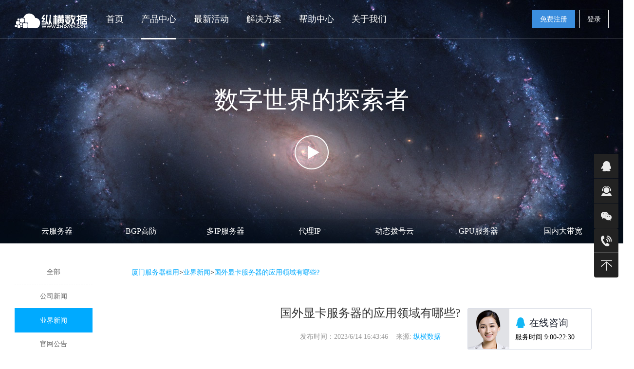

--- FILE ---
content_type: text/html
request_url: https://www.zndata.com/article/7568.html
body_size: 17447
content:

				<!DOCTYPE html>
					<html>
					<head lang="en">
						<meta charset="gbk">
						<meta http-equiv="X-UA-Compatible" content="IE=edge,chrome=1"/>
						<title>国外显卡服务器的应用领域有哪些?-纵横数据</title>
						<meta name="keywords" content="国外显卡服务器的应用领域有哪些" />
						<meta name="description" content="国外显卡服务器的应用领域有哪些?国外显卡服务器在许多领域都有广泛的应用，包括但不限于以下几个方面..." />
						<link rel="stylesheet" href="/news/css/news.css?v=3361"/>
						<link rel="stylesheet" href="/news/css/common.min.css"/>
						<link rel="stylesheet" href="/news/css/ab_comm.css"/>
						<script src="/reg/css/lib/plugin/jQuery/1.8/jquery.min.js"></script>
						<link rel="stylesheet" type="text/css" href="/cloudtpl/statics/css/idangerous.swiper.css">
						<link rel="stylesheet" type="text/css" href="/cloudtpl/statics/css/base.css">
						<script src="/news/js/news.js?v=3390"></script>
						<script src="/news/js/ZeroClipboard.min.js?v=3390"></script>
						<script src="/news/js/clipboard.min.js?v=3390"></script>
					</head>
						<body class="about-page about-news-page banner-engine">
					
<!--header-->
<div class="top-header">
	<div class="head-nav">
		<div class="container"> 
			<div class="nav-left float-l">
				<div class="hh1 animated zoomIn"><a href="/"  target="_blank"><img src="/cloudtpl/statics/images/header_logo.png" width="150" height="56" alt="纵横数据"></a></div>
				<ul class="nav-list float-l">
					<li class="nav_li" ><a href="/"  class="nav" target="_blank">首页</a></li>
					
					<li class="active nav_li">
						<span class="nav">产品中心</span>
						<div class="pop-list" style="padding-top: 0px;">
							<div class="container">
								<div class="hotcpdiv" >
									<div class="hotcp clearfix" >
										<div  class="hotname hotp">热门产品：</div>
										<div class="hotp"><a href="/ecs/" target="_blank">弹性云</a></div>
										<div class="hotp"><a href="/cloudphone/" target="_blank">云手机</a></div>
										<div class="hotp"><a href="/proxy/" target="_blank">全球代理IP</a></div>
										<div class="hotp"><a href="/zhanqun/" target="_blank">站群服务器</a></div>
										<div class="hotp"><a href="/dtvps/" target="_blank">拨号VPS服务器</a></div>
										<div class="hotp"><a href="/dxgf/" target="_blank">高防服务器</a></div>
										<div class="hotp"><a href="/gpuserver/" target="_blank">GPU显卡服务器</a></div>
										<div class="hotp"><a href="/dadaikuan/" target="_blank">大带宽服务器</a></div>
										<div class="hotp"><a href="/foreign/" target="_blank">海外云服务器</a></div>
										<div class="hotp"><a href="/foreignGPU/" target="_blank">海外显卡云</a></div>
									</div>
								</div>
							
								
								<div style="clear:both">
									<ul class="list_lf clearfix">
										<li class="active"> <a>云计算服务</a> </li>
										<li> <a >拨号VPS与代理IP</a> </li>
										<li> <a >安全防御</a> </li>
										<li> <a>服务器租用</a> </li>
										<li> <a >GPU超算</a> </li>
										<li> <a >数据中心</a> </li>
										
									</ul>
									<div class="list_rf clearfix">
										<ul class="lsrf_zy list_rf-roll on clearfix" >
											<dl>
												<dt>云服务器</dt>
												<dd><a href="/cloud/beijing/" target="_blank">北京云服务器</a></dd>
												<dd><a href="/ecs/shbgp/" target="_blank">上海云服务器</a></dd>
												<dd><a href="/cloud/zhengzhou/" target="_blank">郑州云服务器</a></dd>
												<dd><a href="/ecs/quanzhou/" target="_blank">泉州云服务器</a></dd>
												<dd><a href="/ecs/xiamendianxin/" target="_blank">厦门云服务器</a></dd>
												<dd><a href="/ecs/ningbo/" target="_blank">宁波云服务器</a></dd>
												<dd><a href="/ecs/shiyan/" target="_blank">十堰云服务器</a></dd>
												<dd><a href="/ecs/jinan/" target="_blank">济南云服务器</a></dd>
												<dd><a href="/ecs/gzbgp/" target="_blank">广州云服务器</a></dd>
												<dd><a href="/ecs/szdx/" target="_blank">深圳云服务器</a></dd>
												<dd><a href="/ecs/xianggang2/" target="_blank">香港云服务器</a></dd>
												<dd><a href="/cloud/taiwan/" target="_blank">台湾云服务器</a></dd>
												<dd><a href="/cloud/meiguo/" target="_blank">美国云服务器</a></dd>
												<!--<dd><a href="/guajibao/" target="_blank">厦门云电脑</a></dd>-->
												
											</dl>
											
											<dl>
												<dt>云手机</dt>
												<dd><a href="/cloudphone/meiguo/" target="_blank">美国云手机</a></dd>
												<dd><a href="/cloudphone/xianggang/" target="_blank">香港云手机</a></dd>
												<dd><a href="/cloudphone/jiangsu/" target="_blank">江苏云手机</a></dd>
												<dd><a href="/cloudphone/fujian/" target="_blank">泉州云手机</a></dd>
											</dl>
													
											<dl>
												<dt>海外云服务器</dt>
												<dd><a href="/foreign/tokyo/" target="_blank">日本云服务器</a></dd>
												<dd><a href="/foreign/singapore/" target="_blank">新加坡云服务器</a></dd>
												<dd><a href="/foreign/seoul/" target="_blank">韩国云服务器</a></dd>
												<dd><a href="/foreign/mumbai/" target="_blank">印度云服务器</a></dd>
												<dd><a href="/foreign/amsterdam/" target="_blank">荷兰云服务器</a></dd>
												<dd><a href="/foreign/paris/" target="_blank">法国云服务器</a></dd>
												<dd><a href="/foreign/london/" target="_blank">英国云服务器</a></dd>
												<dd><a href="/foreign/stockholm/" target="_blank">瑞典云服务器</a></dd>
												<dd><a href="/foreign/madrid/" target="_blank">西班牙云服务器</a></dd>
												<dd><a href="/foreign/warsaw/" target="_blank">波兰云服务器</a></dd>
												<dd><a href="/foreign/newyork/" target="_blank">美国云主机</a></dd>
												<dd><a href="/foreign/toronto/" target="_blank">加拿大云服务器</a></dd>
												<dd><a href="/foreign/mexico/" target="_blank">墨西哥云服务器</a></dd>
												<dd><a href="/foreign/sydney/" target="_blank">澳大利亚云服务器</a></dd>
												<dd><a href="/foreign/saopaulo/" target="_blank">巴西云服务器</a></dd>
												<dd><a href="/foreign/santiago/" target="_blank">智利云服务器</a></dd>
												<dd><a href="/foreign/telavivy/" target="_blank">以色列云服务器</a></dd>
												<dd><a href="/foreign/johannesburg/" target="_blank">南非云服务器</a></dd>
												
												
												
												
											</dl>
									
											
											
											
											
											<dl>
												<dt>云计算增值服务</dt>
												
												<dd><a href="/alicloud/" target="_blank">阿里云服务器</a></dd>
												<dd><a href="/hwcloud/" target="_blank">华为云服务器</a></dd>
												
												
											</dl>
										</ul>
										<ul class="lsrf_zy list_rf-roll clearfix" >
											<dl>
												<dt>动态拨号VPS</dt>
												<dd><a href="/dtvps/95012.html" target="_blank">全国混拨</a></dd>
												<dd><a href="/dtvps/1435.html" target="_blank">香港拨号</a></dd>
												<dd><a href="/dtvps/230317.html" target="_blank">台湾拨号</a></dd>
												<dd><a href="/dtvps/230318.html" target="_blank">新加披拨号</a></dd>
												<dd><a href="/dtvps/1436.html" target="_blank">美国拨号</a></dd>
												<!--<dd><a href="/dtvps/82607.html" target="_blank">德国拨号</a></dd>-->
												<dd><a href="/dtvps/210324.html" target="_blank">日本拨号</a></dd>
												<!--<dd><a href="/dtvps/95313.html" target="_blank">北京拨号</a></dd>
												<dd><a href="/dtvps/1610.html" target="_blank">天津拨号</a></dd>
												<dd><a href="/dtvps/95308.html" target="_blank">内蒙古拨号</a></dd>-->

												<dd><a href="/dtvps/95004.html" target="_blank">辽宁拨号</a></dd>

											
												<!--<dd><a href="/dtvps/1609.html" target="_blank">上海拨号</a></dd>-->

												<dd><a href="/dtvps/95030.html" target="_blank">江苏拨号</a></dd>
												<dd><a href="/dtvps/95016.html" target="_blank">浙江拨号</a></dd>
												<dd><a href="/dtvps/22043.html" target="_blank">福建拨号</a></dd>

												<dd><a href="/dtvps/26301.html" target="_blank">江西拨号</a></dd>
												<dd><a href="/dtvps/81081.html" target="_blank">山东拨号</a></dd>
												<dd><a href="/dtvps/95186.html" target="_blank">河北拨号</a></dd>
												<dd><a href="/dtvps/81082.html" target="_blank">河南拨号</a></dd>
												<dd><a href="/dtvps/95011.html" target="_blank">湖北拨号</a></dd>
												<dd><a href="/dtvps/95005.html" target="_blank">安徽拨号</a></dd>
												<!--<dd><a href="/dtvps/91670.html" target="_blank">湖南拨号</a></dd>-->
												<dd><a href="/dtvps/81078.html" target="_blank">广东拨号</a></dd>
												<dd><a href="/dtvps/1120.html" target="_blank">广西拨号</a></dd>
												<dd><a href="/dtvps/1406.html" target="_blank">重庆拨号</a></dd>

												<dd><a href="/dtvps/95057.html" target="_blank">四川拨号</a></dd>
												<dd><a href="/dtvps/95080.html" target="_blank">陕西拨号</a></dd>
												<!--<dd><a href="/dtvps/1500.html" target="_blank">青海拨号</a></dd>-->
												
											</dl>
											<dl>
												<dt>代理IP</dt>
												<dd><a href="/proxy/buy.html" target="_blank" style="color:yellow">海外代理IP</a></dd>
												<dd><a href="/proxy/cn_buy.html" target="_blank" style="color:yellow">国内代理IP</a></dd>
												<dd><a href="/pptp/" target="_blank">动态PPTP</a></dd>
												<dd><a href="/fangguanlian/" target="_blank" >防关联VPS</a></dd>
												<dd><a href="/ip/" target="_blank">公网IP租用</a></dd>
					
											</dl>
											<dl>
												<dt>虚拟主机空间</dt>
												
												<dd><a href="/hosting/" target="_blank">德国空间</a></dd>
											</dl>
											<dl>
												<dt>网站服务</dt>
												<dd><a href="/domain/" target="_blank">域名注册</a></dd>
												<dd><a href="/station/" target="_blank">网站设计</a></dd>
												<dd><a href="/ssl/" target="_blank">SSL证书</a></dd>
												<dd><a href="/email/" target="_blank">企业邮局</a></dd>
											</dl>
										</ul>
										<ul class="lsrf_zy list_rf-roll clearfix" >
											<dl>
												<dt>防御和专线</dt>
												<dd><a href="/youxidun/" target="_blank">游戏盾</a></dd>
												<dd><a href="/gaofang_ip/" target="_blank">高防IP</a></dd>
												<dd><a href="/sd-wan/" target="_blank">SD-WAN</a></dd>
												<dd><a href="/line/" target="_blank">跨境专线</a></dd>
											</dl>
											<dl>
												<dt>多线高防服务器</dt>
						
												<dd><a href="/dxgf/QZSX/" target="_blank">泉州三线高防服务器</a></dd>
												<dd><a href="/dxgf/XMSX/" target="_blank">厦门三线高防服务器</a></dd>
												<dd><a href="/dxgf/JNLT/" target="_blank">济南联通高防服务器</a></dd>
												<dd><a href="/dxgf/SQGF/" target="_blank">宿迁电信高防服务器</a></dd>
												<dd><a href="/dxgf/NBGF/" target="_blank">宁波电信高防服务器</a></dd>
												<dd><a href="/dxgf/SYGF/" target="_blank">十堰电信高防服务器</a></dd>
												<dd><a href="/dxgf/WHGF/" target="_blank">芜湖联通高防服务器</a></dd>
												
											</dl>
											<dl>
												<dt>BGP高防服务器</dt>
												<dd><a href="/BGPgaofang/YZBGP/" target="_blank">扬州BGP高防服务器</a></dd>
												<dd><a href="/BGPgaofang/DGBGP/" target="_blank">东莞BGP高防服务器</a></dd>
												<dd><a href="/BGPgaofang/HZBGP/" target="_blank">杭州BGP高防服务器</a></dd>
												<dd><a href="/BGPgaofang/NBBGP/" target="_blank">宁波BGP高防服务器</a></dd>
												<dd><a href="/BGPgaofang/XMBGP/" target="_blank">厦门BGP高防服务器</a></dd>
												<dd><a href="/BGPgaofang/JSBGP/" target="_blank">江苏BGP高防服务器</a></dd>
											</dl>
											<dl>
												<dt>高防服务器</dt>
												<dd><a href="/gaofang/axgf.html" target="_blank">泉州电信高防服务器</a></dd>
												<dd><a href="/gaofang/xmgf.html" target="_blank">厦门电信高防服务器</a></dd>
												
												<dd><a href="/gaofang/dggf.html" target="_blank">东莞高防服务器</a></dd>
												<dd><a >香港高防服务器</a></dd>
												<dd><a href="/gaofang/hanguo.html" target="_blank">韩国高防服务器</a></dd>
												<dd><a href="/dedicatedserver/meiguogaofang.html" target="_blank">美国高防服务器</a></dd>
											</dl>
											
										</ul>
										<ul class="lsrf_zy list_rf-roll clearfix" >
											<dl>
												<dt>多IP站群服务器</dt>
												<dd><a href="/zhanqun/xianggang.html" target="_blank">香港站群服务器</a></dd>
												<dd><a href="/zhanqun/taiwan.html" target="_blank">台湾站群服务器</a></dd>
												<dd><a href="/zhanqun/riben.html" target="_blank">日本站群服务器</a></dd>
												<dd><a href="/zhanqun/hanguo.html" target="_blank">韩国站群服务器</a></dd>
												<dd><a href="/zhanqun/xinjiapo.html" target="_blank">新加坡站群服务器</a></dd>
												<dd><a href="/zhanqun/malaixiya.html" target="_blank">马来西亚站群服务器</a></dd>
												<dd><a href="/zhanqun/meiguo.html" target="_blank">美国站群服务器</a></dd>
												<dd><a href="/zhanqun/nanfei.html" target="_blank">南非站群服务器</a></dd>
												<dd><a href="/zhanqun/deguo.html" target="_blank">德国站群服务器</a></dd>
											</dl>
											
											<dl>
												<dt>大带宽服务器</dt>
												<dd><a href="/dadaikuan/XMDX/" target="_blank">厦门大带宽</a></dd>
												<dd><a href="/dadaikuan/QZYD/" target="_blank">泉州大带宽</a></dd>
												<dd><a href="/dadaikuan/WDDDK" target="_blank">微端大带宽</a></dd>
												<dd><a href="/dedicatedserver/xianggangdadaikuan.html" target="_blank">香港大带宽</a></dd>
												<dd><a href="/dedicatedserver/meiguodadaikuan.html" target="_blank">美国大带宽</a></dd>
												<dd><a href="/dedicatedserver/deguodadaikuan.html" target="_blank">德国大带宽</a></dd>
											</dl>
											
											
											<dl>
												<dt>独立服务器</dt>
												<dd><a href="/dedicatedserver/taiwan.html" target="_blank">台湾服务器</a></dd>
												<dd><a href="/dedicatedserver/ribenCN2.html" target="_blank">日本服务器</a></dd>
												<dd><a href="/hanguo/cn2.html" target="_blank">韩国服务器</a></dd>
												<dd><a href="/singapore/" target="_blank">新加坡服务器</a></dd>
												<dd><a href="/ouzhou/faguo.html" target="_blank">法国服务器</a></dd>
												<dd><a href="/ouzhou/deguo.html" target="_blank">德国服务器</a></dd>
												<dd><a href="/malaixiya/" target="_blank">马来西亚服务器</a></dd>
												<dd><a href="/ispip/" target="_blank">原生IP服务器</a></dd>
											</dl>
											<!--<dl>
												<dt>数据中心</dt>
												<dd><a href="/tuoguan/" target="_blank">泉州服务器托管</a></dd>
												<dd><a href="/tuoguan/" target="_blank">厦门服务器托管</a></dd>
												<dd><a href="/tuoguan/" target="_blank">深圳服务器托管</a></dd>
												<dd><a href="/tuoguan/" target="_blank">东莞服务器托管</a></dd>
												<dd><a href="/tuoguan/" target="_blank">汕头服务器托管</a></dd>
												<dd><a href="/tuoguan/" target="_blank">湛江服务器托管</a></dd>
												<dd><a href="/tuoguan/" target="_blank">广州服务器托管</a></dd>
												<dd><a href="/tuoguan/" target="_blank">长沙服务器托管</a></dd>
												<dd><a href="/tuoguan/" target="_blank">北京服务器托管</a></dd>
											</dl>-->
										</ul>
										<ul class="lsrf_zy list_rf-roll clearfix" >
											<dl>
												<dt>GPU显卡服务器</dt>
												<!--<dd><a href="/foreignGPU" target="_blank"  style="color:yellow">高端GPU服务器</a></dd>-->
												<!--<dd><a href="/gpucloud" target="_blank"  style="color:yellow">GPU云服务器</a></dd>-->

												
												<dd><a href="/gpuserver/xiamenxianka.html" target="_blank">厦门显卡服务器</a></dd>
												
												<dd><a href="/gpuserver/jiangxixianka.html" target="_blank">江西显卡服务器</a></dd>
												<dd><a href="/gpuserver/jiangsuxianka.html" target="_blank">江苏显卡服务器</a></dd>
												<dd><a href="/gpuserver/xianggangxianka.html" target="_blank">香港显卡服务器</a></dd>
												<dd><a href="/gpuserver/hanguoxianka.html" target="_blank">韩国显卡服务器</a></dd>
					
												<dd><a href="/gpuserver/meiguoxianka.html" target="_blank">美国显卡服务器</a></dd>
												<dd><a href="/gpuserver/gpucloud.html" target="_blank">高端显卡服务器</a></dd>
												
											</dl>
											<dl>
												<dt>GPU超算</dt>
												<dd><a href="/foreignGPU/ewr/" target="_blank">美国GPU超算</a></dd>
												
												<dd><a href="/foreignGPU/lhr/" target="_blank">英国GPU超算</a></dd>
												<dd><a href="/foreignGPU/fra/" target="_blank">德国GPU超算</a></dd>
												<dd><a href="/foreignGPU/nrt/" target="_blank">日本GPU超算</a></dd>
												<dd><a href="/foreignGPU/sgp/" target="_blank">新加坡GPU超算</a></dd>
												<dd><a href="/foreignGPU/blr/" target="_blank">印度GPU超算</a></dd>
											</dl>
										</ul>
										<ul class="lsrf_zy list_rf-roll clearfix" >
											<dl>
												<dt>数据中心</dt>
												<dd><a href="/about/datacenter/Xiamen-mobile/" target="_blank" rel="nofollow">厦门移动数据中心</a></dd>
												
												<dd><a href="/about/datacenter/Quanzhou-EC-Telecom/"    target="_blank" rel="nofollow">泉州电信数据中心</a></dd>
					                    						<dd><a href="/about/datacenter/TsuenWan/"   target="_blank" rel="nofollow">荃湾数据中心</a></dd>
					                    						<dd><a href="/about/datacenter/TaiPo/"  target="_blank" rel="nofollow">大埔数据中心</a></dd>
					                    						<dd><a  href="/about/datacenter/Lunan/"   target="_blank" rel="nofollow">鲁南大数据中心</a></dd>
												<dd><a href="/about/datacenter/Houston/"   target="_blank" rel="nofollow">休斯顿数据中心</a></dd>
										
												<dd><a href="/about/datacenter/ShaTin/"   target="_blank" rel="nofollow">沙田数据中心</a></dd>
												<dd><a href="/about/datacenter/chengdu-shuniu-zhongxin/"  target="_blank" rel="nofollow">成都电信枢纽中心</a></dd>
												<dd><a href="/about/datacenter/Dallas/"   target="_blank" rel="nofollow">达拉斯数据中心</a></dd>
												<dd><a href="/about/datacenter/Shaoxing-telecom/"  target="_blank" rel="nofollow">绍兴电信数据中心</a></dd>
										
												<dd><a href="/about/datacenter/Los-Angeles/"  target="_blank" rel="nofollow">洛杉矶数据中心</a></dd>
												<dd><a href="/about/datacenter/Guangzhou-Dongyong/" target="_blank" rel="nofollow">广州东涌数据中心</a></dd>
												<dd><a  href="/about/datacenter/zhenjiang-telecom/" target="_blank" rel="nofollow">镇江电信数据中心</a></dd>
												<dd><a href="/about/datacenter/changzhou-mobile/"   target="_blank" rel="nofollow">常州移动数据中心</a></dd>
										
												<dd><a href="/about/datacenter/tko/"   target="_blank" rel="nofollow">将军澳数据中心</a></dd>
												<dd><a href="/about/datacenter/Chunghwa-Telecom/"   target="_blank" rel="nofollow">中华电信数据中心</a></dd>
												<dd><a  href="/about/datacenter/Qingdao-Unicom/"  target="_blank" rel="nofollow">青岛联通云数据中心</a></dd>
												<dd><a href="/about/datacenter/luoyang-bgp/"   target="_blank" rel="nofollow">洛阳BGP数据中心</a></dd>
										
												<dd style="width:20%"><a href="/about/datacenter/guangzhou-telecom-people-road/"  target="_blank" rel="nofollow">广州电信人民中数据中心</a></dd>
												<dd style="width:20%"><a href="/about/datacenter/Foshan-Fenjiangnan-Telecom/"   target="_blank" rel="nofollow">佛山汾江南电信数据中心</a></dd>
											</dl>
											<dl>
												<dt>服务器托管</dt>
												<dd><a href="/tuoguan/" target="_blank">服务器托管</a></dd>
											</dl>
										</ul>
										
										
										
									</div>
								</div>	
							</div>
						</div>
						
					</li>
					<li class=" nav_li" ><a href="/act/"   rel="nofollow"  target="_blank"  class="nav">最新活动</a></li>
					<li class="nav_li support">
						<span class="nav">解决方案</span>
						<div class="pop-list" style="display: none;">
							<div class="container">

								<dl>
									<dt class="ico1">技术服务</dt>
									<dd>
										<a href="/tcp/"  target="_blank" rel="nofollow"><span>TCP加速配置安装</span></a>
										<a href="/fzjh/"  target="_blank" rel="nofollow"><span>负载均衡</span></a>
										<a href="/fgj/"  target="_blank" rel="nofollow"><span>防攻击软件配置</span></a>
										
									</dd>
								</dl>

								<dl>
									
									<dd style="margin-top: 50px;">
										<a href="/idc/rose/"  target="_blank" rel="nofollow"><span>双机热备</span></a>
										<a href="/about/datacenter/"  target="_blank" rel="nofollow"><span>数据中心建设</span></a>
										<a href="/suzhuji/"  target="_blank" rel="nofollow"><span>专属宿主机</span></a>
										
									</dd>
								</dl>
								<dl>
									
									<dd style="margin-top: 50px;">
										<a href="/serveraq/"  target="_blank" rel="nofollow"><span>服务器安全排查</span></a>
										<a href="/system/"  target="_blank" rel="nofollow"><span>服务器系统设置</span></a>
										<a href="/daikuan/"  target="_blank" rel="nofollow"><span>服务器带宽耗尽检测</span></a>
										
									</dd>
								</dl>	
								<dl style="margin-right:0px">
									
									<dd style="margin-top: 50px;">
										<a href="/move/"  target="_blank" rel="nofollow"><span>网站搬迁</span></a>
										<a href="/daiyunwei/"  target="_blank" rel="nofollow"><span>代运维服务</span></a>
										<a href="/cc/"  target="_blank" rel="nofollow"><span>CC攻击解决方案</span></a>
									</dd>
								</dl>
								<dl style="margin-top: 20px;">
									<dt class="ico1">解决方案</dt>
									<dd>
										<a href="/services/mixturecloud/" target="_blank" rel="nofollow"><span>混合云解决方案</span></a>
										<a href="/services/privatecloud/" target="_blank" rel="nofollow"><span>私有云解决方案</span></a>
										<a href="/services/tourismspot/" target="_blank" rel="nofollow"><span>智慧景区解决方案</span></a>
										
									</dd>
								</dl>
								<dl style="margin-top: 20px;">
									
									<dd style="margin-top: 50px;">
										<a href="/services/elasticweb/" target="_blank" rel="nofollow"><span>网站弹性伸缩服务</span></a>
										<a href="/services/safeprotection/" target="_blank" rel="nofollow"><span>等保证合规方案</span></a>
										<a href="/services/education/" target="_blank" rel="nofollow"><span>在线教育解决方案</span></a>
										
									</dd>
								</dl>
								<dl style="margin-top: 20px;">
									
									<dd style="margin-top: 50px;">
										<a href="/services/retailCloud/" target="_blank" rel="nofollow"><span>零售云解决方案</span></a>
										<a href="/services/desktopcloud/" target="_blank" rel="nofollow"><span>桌面云解决方案</span></a>
										<a href="/services/systemintegration/" target="_blank" rel="nofollow"><span>系统集成解决方案</span></a>
										
									</dd>
								</dl>
								<dl style="margin-top: 20px;">
									
									<dd style="margin-top: 50px;">
										<a href="/services/generalweb/" target="_blank" rel="nofollow"><span>通用型网站解决方案</span></a>
										<a href="/services/finance/" target="_blank" rel="nofollow"><span>互联网金融解决方案</span></a>
									</dd>
								</dl>		
								
							</div>
							
						</div>
					</li>
					
					<li class="nav_li" >
						<span  class="nav">帮助中心</span>
						<div class="pop-list">
							<div class="container">
								<dl style="width: 228px;">
									<dt class="ico1">新闻公告</dt>
									<dd>
										<a href="/content/201.html"  target="_blank" rel="nofollow"><span>官方公告</span></a>
										<a href="/content/200.html" target="_blank" rel="nofollow"><span>业界新闻</span></a>
										<a href="/content/202.html" target="_blank" rel="nofollow"><span>官网公告</span></a>
									</dd>
								</dl>
								<dl style="width: 228px;">
									<dt class="ico1">注册与购买</dt>
									<dd>
										<a href="/support/4-301.html" rel="nofollow" target="_blank"><span>账户问题</span></a>
										<a href="/support/4-300.html" rel="nofollow" target="_blank"><span>选购指南</span></a>
										<a href="/support/4-302.html" rel="nofollow" target="_blank"><span>付款结算</span></a>
										<a href="/support/4-303.html" rel="nofollow" target="_blank"><span>合同及发票</span></a>
										<a href="/support/4-304.html" rel="nofollow" target="_blank"><span>其他问题</span></a>
									</dd>
								</dl>
								<dl style="width: 228px;">
									<dt class="ico1">备案问题</dt>
									<dd>
										<a href="/support/5-400.html" rel="nofollow" target="_blank"><span>备案指南</span></a>
										<a href="/support/5-401.html" rel="nofollow" target="_blank"><span>管局备案要求</span></a>
										<a href="/support/5-402.html" rel="nofollow" target="_blank"><span>前置审批说明</span></a>
										<a href="/support/5-403.html" rel="nofollow" target="_blank"><span>法律法规</span></a>
									</dd>
								</dl>
								<dl style="width: 228px;">
									<dt class="ico1">云服务器问题</dt>
									<dd>
										<a href="/support/6-500.html"  target="_blank" rel="nofollow"><span>控制台使用</span></a>
										<a href="/support/6-501.html" target="_blank" rel="nofollow"><span>基础类问题</span></a>
										<a href="/support/6-502.html" target="_blank" rel="nofollow"><span>应用类问题</span></a>
										<a href="/support/6-503.html" target="_blank" rel="nofollow"><span>网络类问题</span></a>
										<a href="/support/6-504.html" target="_blank" rel="nofollow"><span>安全类问题</span></a>
									</dd>
								</dl>
								<dl style="width: 228px;">
									<dt class="ico1">文档与规则</dt>
									<dd>
										<a href="/support/7-605.html" rel="nofollow" target="_blank"><span>业务文档下载</span></a>
										<a href="/support/7-600.html" rel="nofollow" target="_blank"><span>常见问题</span></a>
										<a href="/support/7-601.html" rel="nofollow" target="_blank"><span>规则说明</span></a>
										<a href="/support/7-602.html" rel="nofollow" target="_blank"><span>总则</span></a>
										<a href="/support/7-603.html" rel="nofollow" target="_blank"><span>信息安全处罚规则</span></a>
										<a href="/support/7-604.html" rel="nofollow" target="_blank"><span>法律法规</span></a>
									</dd>
								</dl>
							</div>
						</div>
					</li>
					<li class="nav_li">
						<span rel="nofollow" class="nav">关于我们</span>
						<div class="pop-list">
							<div class="container">
								
								<dl>
									<dt class="ico1">关于我们</dt>
									<dd>
										<a href="/about/" rel="nofollow" target="_blank"><span>公司简介</span></a>
										
										<a href="/about/contact/" rel="nofollow" target="_blank"><span>联系我们</span></a>
										<a href="/netpay/" rel="nofollow" target="_blank"><span>付款方式</span></a>
									</dd>
								</dl>
								 <dl>
									<dd style="margin-top:50px">
										<a href="/about/join/" rel="nofollow" target="_blank"><span>企业招聘</span></a>
										<a ><span>发展历程</span></a>
									</dd>
								</dl>
								<dl>
									<dt class="ico1">渠道代理</dt>
									<dd>
										<a href="/agent/"  target="_blank" rel="nofollow"><span>申请加盟</span></a>
										<a href="/agent/system/" target="_blank" rel="nofollow"><span>代理系统</span></a>
										<a href="/cloudtpl/idcsoft/"  target="_blank" rel="nofollow"><span>VPS主机IDC管理系统</span></a>
									</dd>
								</dl>
								
								
										
							</div>
						</div>
					</li>
					
				</ul>
			</div>
			<div class="nav-right">
				<p class="top-user-info-1 hide">
					
					<a href="/user/" rel="nofollow" class="member" target="_blank">-</a>
					<a href="/user/" rel="nofollow" target="_blank">控制台</a>
					<a href="/user/logout.html" rel="nofollow">退出</a>
				</p>
				<p class="top-user-info-2">
					
					<a href="/reg/" rel="nofollow" class="btn btn-register" target="_blank">免费注册</a>
					<a href="/login/" rel="nofollow" class="btn" target="_blank">登录</a>
				</p>
			</div>
		</div>
	</div>
</div>
	
		<script src="/cloudtpl/inc/zhanzhang.js"></script>
		
		<iframe width="255" height="85" src="/cloudtpl/inc/qq.html" scrolling="no" frameborder="0" allowtransparency="true" class="class_qidian_wpa" style="right: 65px; bottom: 2px; position: fixed; z-index: 2000000000; border-radius: 2px;"></iframe>
	
<!--header end-->

<link href="/cloudtpl/statics/css/front.css?v=2025092301" type="text/css" rel="stylesheet">
<link rel="stylesheet" href="/cloudtpl/statics/css/common.css?v=32bfb5"/>
<script src="/cloudtpl/statics/js/jquery.cookie.js"></script>
<script src="/cloudtpl/statics/js/public2.js?v=32bfb5"></script>
<script src="/cloudtpl/statics/js/index.js?v=17901"></script>
<script src="/cloudtpl/statics/js/daohang.js"></script> 
<script src="/cloudtpl/statics/js/jquery.placeholder.js"></script> 
<script src="/cloudtpl/statics/js/placeholderfix.js"></script>

<script>
	 $(".head-nav .nav-list li").hover(function () {
	 	 //alert(22);
         $(this).find('.pop-list').show();
      }, function () {
         $(this).find('.pop-list').hide();
      });
</script>

<style type="text/css">
 .video-js .vjs-control:before {
	top: 3px;
}
.banner-engine .banner-box{
	height:450px!important;
}
.about-nav-list a:hover{
color:#fff;
}
</style>
<div class="module-banner about-banner module-banner-bg">
	<a rel="nofollow" id="videoBtn" class="banner-link" href="javascript:;">
		<div class="auto ab-comm-banner">
			<p class="banner-title">数字世界的探索者</p>
		</div>
	</a>
	<div class="about-nav-wrapper">

		<div class="about-nav-list auto">
      <a href="/cloud/" target="_blank" class="pull-left banner-nav-item default-transition banner-nav-introduce">云服务器</a>
      <a href="/BGPgaofang/" class="pull-left banner-nav-item default-transition ">BGP高防</a>
      <a rel="nofollow" href="/zhanqun/" target="_blank" class="pull-left banner-nav-item default-transition banner-nav-join">多IP服务器</a>
      <a rel="nofollow" href="/proxy/"  target="_blank" class="pull-left banner-nav-item default-transition banner-nav-connect">代理IP</a>
      <a rel="nofollow" href="/dtvps/" target="_blank" class="pull-left banner-nav-item default-transition banner-nav-datacenter">动态拨号云</a>
      <a rel="nofollow" href="/gpuserver/" target="_blank" class="pull-left banner-nav-item default-transition banner-nav-law">GPU服务器</a>
      <a rel="nofollow" href="/dadaikuan/" target="_blank" class="pull-left banner-nav-item default-transition banner-nav-law">国内大带宽</a>
    </div>
		
	</div>
</div>
<div class="hide">
	<div class="video-player" id="video_container">
		<video id="example_video_1" class="video-js vjs-default-skin" controls preload="auto" width="800" height="452" poster="/reg/css/lib/plugin/video/zndata_video_bg.jpg" data-setup="{}">
			<source src="/video/zndata_film.mp4" type='video/mp4; codecs="avc1.42E01E, mp4a.40.2"'>
		</video>
	</div>
</div>
<script src="/news/js/video.min.js"></script>
<script src="/news/js/jquery.dialog.js"></script>
	
<script src="/news/js/iframeTools.js"></script>
<script src="/news/js/video.min.js"></script>	
	<link rel="stylesheet" href="/news/css/video.css"/>
	<link rel="stylesheet" href="/news/css/zndataNewDialog.css"/>
<link rel="stylesheet" href="/news/css/video-js.min.css"/>

<script>$(function(){
	$("#videoBtn").click(function(){
		var $_dialog=$.dialog({
				title:false,
				okBtn:false,
				padding:0,
				margin:0,
				width:"800px",
				content: $("#video_container")[0],
				init: function() {

				}
			}
		)
		//为打开的弹窗加上独特的类,使得其他弹窗样式不会被覆盖
		$("#video_container").parents().find(".aui_state_noTitle").addClass("video_dialog");
	})
})</script>	
					<div class="news-main">
						<div class="auto clearfix">
							<div class="new-tabs">
								<ul>
								<li >
									<a rel="nofollow" href="/news/" >全部</a>
								</li>
								
								<li >
									<a href="/content/201.html" >公司新闻</a>
								</li>
								<li class='active'>
									<a href="/content/200.html">业界新闻</a>
								</li>
								<li >
									<a href="/content/202.html">官网公告</a>
								</li>
							</ul>
							</div>
							
							<div class="news-main-content">
								<a href="/" target="_blank" class="go-back" style="display:inline-block;border-bottom:0px">厦门服务器租用</a>><a href="/content/200.html"  style="display:inline-block;border-bottom:0px" class="go-back" target="_blank">业界新闻</a>><span style="color:#00aaff">国外显卡服务器的应用领域有哪些?</span>
								<div class="news-article">
									<h1 class="news-article-title">国外显卡服务器的应用领域有哪些?</h1>
									<div class="news-article-subtitle">
										<div class="news-article-time">发布时间：2023/6/14 16:43:46&nbsp;&nbsp;&nbsp;&nbsp;来源: <a href="/">纵横数据</a></div>
									</div>
									<div class="news-article-main">
										<p style="font-size: medium; white-space: normal;"><a href="https://www.zndata.com/foreigngpu/" target="_self"><strong>国外显卡服务器</strong></a><strong>的应用领域有哪些?</strong>国外显卡服务器在许多领域都有广泛的应用，包括但不限于以下几个方面：</p><p style="font-size: medium; white-space: normal; text-align: center;"><img src="https://www.zoneidc.com/uploads/image/20230614/16867321322851438.png" alt="国外显卡服务器的应用领域有哪些?"/></p><p style="font-size: medium; white-space: normal;">科学研究：<a href="https://www.zndata.com/gpuserver/" target="_self">显卡服务器</a>在科学研究领域的模拟和计算任务中发挥重要作用。例如，在物理学、化学、生物学等领域中，使用显卡服务器进行大规模计算和模拟，以解决复杂的科学问题。</p><p style="font-size: medium; white-space: normal;">数据分析和大数据处理：显卡服务器可用于数据分析和处理大规模数据集。在数据科学、数据挖掘和数据驱动的决策过程中，显卡服务器的并行计算能力能够提供快速且高效的数据处理。</p><p style="font-size: medium; white-space: normal;">机器学习和深度学习：显卡服务器在机器学习和深度学习领域中被广泛应用。通过利用显卡的并行计算能力，可以加速训练和推理过程。深度学习任务包括图像识别、语音识别、自然语言处理和推荐系统等。</p><p style="font-size: medium; white-space: normal;">虚拟化和云计算：显卡服务器被用于虚拟化和云计算环境，以提供高性能的图形和计算能力。通过虚拟化技术，多个用户可以共享同一台显卡服务器，并在云环境中部署和管理各种应用。</p><p style="font-size: medium; white-space: normal;">游戏开发和虚拟现实：显卡服务器在游戏开发和虚拟现实(VR)领域中发挥重要作用。游戏开发人员可以使用显卡服务器来创建逼真的图形效果和实时渲染，以提供高品质的游戏体验。在虚拟现实领域，显卡服务器可以支持沉浸式虚拟现实体验的图形处理需求。</p><p style="font-size: medium; white-space: normal;">这些只是显卡服务器的一些应用领域示例，实际上，由于其高性能的计算能力和并行处理能力，显卡服务器在许多其他领域也有广泛应用，特别是涉及到大规模数据处理和复杂计算任务的领域。</p><p style="font-size: medium; white-space: normal;">纵横数据专业提供显卡服务器租用，包含泉州显卡服务器租用、<a href="https://www.zndata.com/gpuserver/xiamenxianka.html" target="_self">厦门显卡服务器租用</a>、江西显卡服务器租用、成都显卡服务器租用、香港显卡服务器租用、美国显卡服务器租用、<a href="https://www.zndata.com/gpuserver/hanguoxianka.html" target="_self">韩国显卡服务器租用</a>、新加披显卡服务器租用、深圳显卡云服务器租用、美国显卡云服务器租用、德国显卡云服务器租用、澳大利亚显卡云服务器租用、日本显卡云服务器租用、印度显卡云服务器租用、英国显卡云服务器租用、新加坡显卡云服务器租用等，有需要的朋友可以咨询我们，官网注册地址：https://www.zndata.com/。</p><p><br/></p>
										
									</div>
									<div class="media-link">
										本文来源：
										<div class="link-box">
											<span id="linkUrl" class="link-url">https://www.zndata.com/article/7568.html</span>
											<span class="copy-url-btn" id="copyUrlBtn" data-clipboard-target="linkUrl" data-clipboard-text="https://www.zndata.com/article/7568.html">
												[复制链接]
											</span>
											<i class="l-tips" >链接已复制</i>
										</div>
									</div>
									<style>
										.page_class{
											padding: 20px 0px;
										}
										.turn_page_l{
											font-size: 16px;color: #666;float: left;
											width: 50%;
										}
										.turn_page_l a{
											color: #00aaff;
									    	padding-left: 10px;
											white-space:nowrap;
										    overflow:hidden;
										    text-overflow:ellipsis;
										}
										.turn_page_r{
											font-size: 16px;
									    	color: #666;
									    	float: right;
									    	width: 50%;
									    	text-align: right;
										}
										.turn_page_l:after,.turn_page_r:after{
											clear: both
										}
										.turn_page_r a{
											color: #00aaff;
									    	padding-right: 10px;
									    	white-space:nowrap;
										    overflow:hidden;
										    text-overflow:ellipsis;
										}
									</style>
									<div class="page_class">
										
											<div class="turn_page_l">上一篇:<a href="/article/7567.html">国外显卡服务器在人工智能领域中的应用?</a></div>
										
											<div class="turn_page_r">下一篇:<a href="/article/7569.html">国外显卡服务器在运算领域中的优势有哪些?</a></div>
										
									</div>
									<div class="news-content-space"></div>
									<div class="news-recommend">
										<h4>相关推荐</h4>
										<div>
											<div class="hot_article">
												 	<p><a href='/aws/article/14852.html'  target='_blank'>国外站群服务器选择哪个地区的站群机好?</a></p><p><a href='/aws/article/14851.html'  target='_blank'>国外站群服务器购买怎么选择比较好?</a></p><p><a href='/aws/article/14850.html'  target='_blank'>国外站群服务器的机器配置怎么选择好?</a></p><p><a href='/aws/article/14849.html'  target='_blank'>国外站群服务器租赁价格比较便宜的有哪些？</a></p><p><a href='/aws/article/14848.html'  target='_blank'>跨境电商使用国外站群服务器的成本预算指南?</a></p><p><a href='/aws/article/14847.html'  target='_blank'>厦门显卡服务器在云环境中的安全性如何保障?</a></p><p><a href='/aws/article/14846.html'  target='_blank'>香港显卡服务器如何优化深度学习的训练时间?</a></p><p><a href='/aws/article/14845.html'  target='_blank'>美国显卡服务器在计算机视觉中的应用?</a></p><p><a href='/aws/article/14844.html'  target='_blank'>韩国显卡服务器的GPU使用率监控与管理?</a></p><p><a href='/aws/article/14814.html'  target='_blank'>越南站群服务器在跨境电商库存管理中的作用?</a></p>
											</div >
			                          		<div class="hot_article">
												 	<p><a href='/article/14833.html'  target='_blank'>云服务器在实时竞技游戏中的延迟优化方案?</a></p><p><a href='/article/14832.html'  target='_blank'>云服务器如何搭建私有游戏服务器?</a></p><p><a href='/article/14831.html'  target='_blank'>云服务器在游戏日志分析与反外挂中的应用?</a></p><p><a href='/article/14830.html'  target='_blank'>反向代理在大数据处理中的应用场景?</a></p><p><a href='/article/14829.html'  target='_blank'>HTTP/HTTPS代理与SOCKS代理的区别?</a></p><p><a href='/article/14828.html'  target='_blank'>动态IP与静态IP在大数据抓取中的优劣?</a></p><p><a href='/article/14827.html'  target='_blank'>拨号VPS是什么?为什么是数据采集的利器?</a></p><p><a href='/article/14826.html'  target='_blank'>动态IP vs 静态IP：拨号VPS的核心优势解析?</a></p><p><a href='/article/14825.html'  target='_blank'>社交媒体舆情分析：拨号VPS多账号数据采集?</a></p><p><a href='/article/14824.html'  target='_blank'>搜索引擎优化(SEO)：拨号VPS排名监控?</a></p>
											</div>
											<div class="clear"></div>
			                           	</div>
									</div>
								</div>
							</div>
						</div>
					</div>
					<style>

						.hot_article{
							float: left;
							width: 50%;
							
						}
						.hot_article a{
							white-space:nowrap;
							overflow:hidden;
							text-overflow:ellipsis;
							display: inline-block;
							width:400px;
						}
						.hot_article:after{
							clear: both;
						}
					</style>
					        <meta charset="gb2312">
       
        <link rel="stylesheet" href="/css/common.v2.css?v=18718" />
    
        <div class="rightBar ">
            
            <div class="link">
                <img src="/images/ritBarIcon2.png" class="img" alt="qq">
                <div class="bubble-wrap kf">
                   <div class="bubble">
                        <div class="kf-wrapper">
                            <div class="kf-header clear">
                                <div class="fl">
                                    <h3>
                                        客户服务中心
                                    </h3>
                                    <p>
                                        客服热线：0592-5580190
                                    </p>
                                </div>
                                <img src="/images/kf-icon.png" class="fr" alt="客服热线">
                            </div>
                            <div class="kf-container">
                                <div class="clear">
		  <div class="kf-sq fl" style="width: 180px;">
                                                  <h3 class="kf-title">业务微信咨询</h3>
			<img src="/images/wxkefu.png" alt="微信咨询" style=" width: 120px;" />
			 <h3 class="kf-title" style="margin-top:-10px">售后微信咨询</h3>
			<img src="/images/wxjs.png" alt="售后咨询" style=" width: 120px;" />
                                   </div>
                                    <div class="kf-sq fl" style="width: 490px;">
                                        <h3 class="kf-title">业务咨询</h3>
                                        <ul class="kf-list clear" id="">
			

			<li class="heightli iskf" style="height:70px">
				<a style="display:block;line-height: 20px;"   rel="nofollow" target="_blank" href="tencent://message/?uin=519082853">
					<i class=" online"> </i>
					<span>纵横售前-老古</span>
				</a>
				<span class="line_name"><span class="line_item">Q Q</span>：<a  target="_blank"     rel="nofollow" href="tencent://message/?uin=519082853">519082853</a></span>
				<span  class="line_name">手机：<span1>1</span1>895002958<span1>1</span1></span>
			</li>
   

			<li class="heightli iskf" style="height:70px">
				<a style="display:block;line-height: 20px;"   rel="nofollow" target="_blank" href="tencent://message/?uin=576791973">
					<i class=" online"> </i>
					<span>纵横售前-江夏</span>
				</a>
				<span class="line_name"><span class="line_item">Q Q</span>：<a  target="_blank"     rel="nofollow" href="tencent://message/?uin=576791973">576791973</a></span>
				<span  class="line_name">手机：<span1>1</span1>9906048602</span>
			</li>
   

			<li class="heightli iskf" style="height:70px">
				<a style="display:block;line-height: 20px;"   rel="nofollow" target="_blank" href="tencent://message/?uin=3494196421">
					<i class=" online"> </i>
					<span>纵横售前-小李</span>
				</a>
				<span class="line_name"><span class="line_item">Q Q</span>：<a  target="_blank"     rel="nofollow" href="tencent://message/?uin=3494196421">3494196421</a></span>
				<span  class="line_name">手机：<span1>1</span1>990604860<span1>1</span1></span>
			</li>
   

			<li class="heightli iskf" style="height:70px">
				<a style="display:block;line-height: 20px;"   rel="nofollow" target="_blank" href="tencent://message/?uin=2732502176">
					<i class=" online"> </i>
					<span>纵横售前-小智</span>
				</a>
				<span class="line_name"><span class="line_item">Q Q</span>：<a  target="_blank"     rel="nofollow" href="tencent://message/?uin=2732502176">2732502176</a></span>
				<span  class="line_name">手机：<span1>1</span1>7750597339</span>
			</li>
   

			<li class="heightli iskf" style="height:70px">
				<a style="display:block;line-height: 20px;"   rel="nofollow" target="_blank" href="tencent://message/?uin=609863413">
					<i class=" online"> </i>
					<span>纵横售前-燕子</span>
				</a>
				<span class="line_name"><span class="line_item">Q Q</span>：<a  target="_blank"     rel="nofollow" href="tencent://message/?uin=609863413">609863413</a></span>
				<span  class="line_name">手机：<span1>1</span1>7750597993</span>
			</li>
   
<li class="heightli" style="height:70px">
				<a style="display:block;line-height: 20px;" target="_blank" href="tencent://message/?uin=407474592" rel="nofollow">
					<i class=" online"> </i>
					
					<span style="color:red">纵横值班售后</span>
					
				</a>
				<span class="line_name"><span class="line_item">Q Q</span>：407474592</span>
				<span  class="line_name">手机：400-<span1>1</span1>886560</span>
			</li>
   
<li class="heightli" style="height:70px">
				<a style="display:block;line-height: 20px;" target="_blank" href="tencent://message/?uin=568149701" rel="nofollow">
					<i class=" online"> </i>
					
					<span>纵横财务</span>
					
				</a>
				<span class="line_name"><span class="line_item">Q Q</span>：568149701</span>
				<span  class="line_name">手机：<span1>1</span1>8965<span1>1</span1>39<span1>1</span1>4<span1>1</span1></span>
			</li>
   
		      </ul>
                                    </div>
                                    
                                    
                                </div>
                                <ul class="kf-help clear">
                                    <li>
                                        <a href="/help/" rel="nofollow">
                                            <img src="/images/kf-01.jpg" alt="自主购买">
                                        </a>
                                    </li>
                                    <li>
                                        <a href="/help/user/" rel="nofollow">
                                            <img src="/images/kf-02.jpg" alt="常见问题">
                                        </a>
                                    </li>
                                    <li>
                                        <a href="/netpay" rel="nofollow">
                                            <img src="/images/kf-03.jpg" alt="支付方式">
                                        </a>
                                    </li>
                                </ul>
                                <div>
                                    <a href="https://jq.qq.com/?_wv=1027&amp;k=kPQDbZSs" rel="nofollow" target="_blank" style="color:red!important;line-height: 25px;display: inline-flex;"><i class=" online"> </i>GPU显卡服务器资源群</a>
                                    <a href="https://jq.qq.com/?_wv=1027&amp;k=uo5WIQvb" rel="nofollow" target="_blank" style="color:red!important;line-height: 25px;display: inline-flex;"><i class=" online"> </i>全球动态拨号交流群</a>
                                    <a href="https://jq.qq.com/?_wv=1027&amp;k=eHjaBlaZ" rel="nofollow" target="_blank" style="color:red!important;line-height: 25px;display: inline-flex;"><i class=" online"> </i>全球多IP站群服务器交流群</a>
                                </div>
                            </div>
                        </div>
                    </div>
                </div>
            </div>
	
            <a rel="nofollow" class="link">
                <img src="/images/ritBarIcon3.png" class="img" alt="在线客服">
                <div class="qqkf"></div>
            </a>
            <a rel="nofollow" class="link">
                <img src="/images/ritBarIcon5.png" class="img" alt="微信公众号">
                <div class="wxgzh"></div>
            </a>
            <a rel="nofollow" class="link first">
                <img src="/images/ritBarIcon1.png" class="img" alt="免费拨打0592-5580190">
                <div class="lChi" style="height: 80px;">
                    <img src="/images/arRIcon.png" class="ar" alt="免费拨打0592-5580190">
                    <span class="txt" style="height:80px;line-height:40px">技术热线  0592-5580190 或 18950029502<br/>客服热线 17750597993</span>
                </div>
            </a>
            <a rel="nofollow" class="link last">
                <img src="/images/ritBarIcon4.png" class="img" alt="返回顶部">
                <div class="lChi">
                    <img src="/images/arRIcon.png" class="ar" alt="返回头部">
                    <span class="txt">返回顶部</span>
                </div>
            </a>
        </div>
       <style>
kf-list li.heightli{
height:70px;
}
.kf-list li span.line_name{
    margin-left: 38px;
    display: block;
    line-height: 20px;
}
.kf-list li span.line_item{
    margin-left: 0px;
    width: 28px;
    line-height: 20px;
}
.kf-help a{
display:block;
}
</style>
        <script>
	 $(".kf-list .iskf").each(function(){
            if(parseInt(Math.random()*2) == 0){
                $(this).prependTo($(this).parent());
            }
        }); 
    	$(".last").click(function(){
    		$('html,body').animate({'scrollTop':0},300);
       	})
       
        var fion = [
            
                {'name':'商务艾娜', 'qq':'商务艾娜', 'currentStatus': '1'},
            
                {'name':'纵横售前-老古', 'qq':'纵横售前-老古', 'currentStatus': '1'},
            
                {'name':'纵横售前-江夏', 'qq':'纵横售前-江夏', 'currentStatus': '1'},
            
                {'name':'纵横售前-小李', 'qq':'纵横售前-小李', 'currentStatus': '1'},
            
                {'name':'纵横售前-小智', 'qq':'纵横售前-小智', 'currentStatus': '1'},
            
                {'name':'纵横售前-燕子', 'qq':'纵横售前-燕子', 'currentStatus': '1'},
                
           
        ];
        var jishu=[
            
                {'name':'技术郑工', 'qq':'技术郑工', 'currentStatus': '1'},
            
                {'name':'纵横值班售后', 'qq':'纵横值班售后', 'currentStatus': '1'},
            
                {'name':'技术许工', 'qq':'技术许工', 'currentStatus': '1'},
            
                {'name':'技术林工', 'qq':'技术林工', 'currentStatus': '1'},
            
                {'name':'技术雷工', 'qq':'技术雷工', 'currentStatus': '1'},
            
                {'name':'纵横财务', 'qq':'纵横财务', 'currentStatus': '1'},
            
                {'name':'技术叶工', 'qq':'技术叶工', 'currentStatus': '1'},
             
           
        ];
        //getQQHtml(fion);
        //getQQHtml(jishu);
        //getOneQQhtml();
        //getQQ();
        //setInterval(getQQ, 20000);
        function getOneQQhtml(){
            var html = getQQHtml(fion);
            $('#customerServiceQQ').html(html);
            html = getQQHtml(jishu);
            $('#jishuServiceQQ').html(html);
        }
        function getQQ(){
            $.ajax({
                type: "GET",
                url: "/api/Getqqstatus.html?type=1",
                dataType : "json",
	            timeout: 5000,
                success: function(json){    
                    
                    if(json.status == "0"){
                    }else{
                        var html = getQQHtml(json.data,1);
                        $('#customerServiceQQ').html(html);
                    }

                },
                error:function(){
                    console.log("null");
                }
            }); 
            $.ajax({
                    type: "GET",
                    url: "/api/Getqqstatus.html?type=2",
                    dataType : "json",
	                timeout: 5000,
                    success: function(json){
                        
                        if(json.status == "0"){
                         }else{
                            var html = getQQHtml(json.data,2);
                            $('#jishuServiceQQ').html(html);
                         }
                    },
            }); 
        }
         function getQQHtml(fion,type){
            var fionHtml = '';
            var test = 0;
            var ip = '';
            for(var i in fion){
                if (fion[i] == undefined) continue;
                    item = fion[i],
                    weixin = '',
                    qq = item.qq,
                    qqHtml = '',
                    qqClassName = ' online';
                    test++; 
                if(item.currentStatus==0){
                    qqClassName = ' offline';
                    
                }
                
                var qqHtml = '<li><a target="_blank" href="http://wpa.qq.com/msgrd?v=3&amp;uin=' + qq +'&amp;site=qq&amp;menu=yes" ><i class="'+qqClassName+'"> </i><span>'+item.name+'</span></a></li>';
                
                fionHtml += qqHtml;
            }

            if (type == 2) {
	 fionHtml =  '<li><a target="_blank" href="http://q.url.cn/abPzpo?_type=wpa&qidian=true" ><i class="online"> </i><span style="color:red;"><b>24小时售后</b></span></a></li>' + fionHtml;
  	fionHtml =   '<li><a target="_blank" href="https://jq.qq.com/?_wv=1027&k=5ngwAJa" ><i class="online"> </i><span style="color:red;"><b>售后QQ群</b></span></a></li>' + fionHtml;
                fionHtml = fionHtml +  '<li><a target="_blank" href="http://wpa.qq.com/msgrd?v=3&amp;uin=2775502601&amp;site=qq&amp;menu=yes" ><i class=" online"> </i><span>备案专员</span></a></li>';
              
              
            }
            return fionHtml;
        }
       </script>
   


<!--服务保障 start-->
<div class="zzidc-fw">
    <div class="zzidc-auto">
    <div class="fw-list">
        <div class="fw-ct" style="width: 25%"> <a  class="item" target="_blank"> <span class="icon icon-1"></span> <span class="term">故障赔偿延时</span> </a> </div>
        <div class="fw-ct" style="width: 25%"> <a  class="item" target="_blank"> <span class="icon icon-3"></span> 
        
          <span class="term">海外免备案</span> </a> </div>
        <div class="fw-ct" style="width: 25%"> <a  class="item" target="_blank"> <span class="icon icon-4"></span> <span class="term">免费无忧服务</span> </a> </div>
        <div class="fw-ct" style="width: 25%"><!-- item-last --> 
        <a  class="item" target="_blank"> <span class="icon icon-5"></span> <span class="term">7x24小时服务</span> </a> </div>
      </div>
  </div>
  </div>
<!--服务保障 end--> 

<div class="zzidc-footer-website">
	<div class="website-columns">
		<div class="columns">
			<div class="cl-ct">
				<h3><a  class="ct-title">产品服务</a></h3>
				<ul class="ct-list">
					<li><a href="/zuyong/" target="_blank" rel="nofollow">服务器租用</a></li>
					<li><a href="/tg/" target="_blank" rel="nofollow">服务器托管</a></li>
					<li><a href="/yun/" target="_blank" rel="nofollow">云服务器租用</a></li>
					<li><a href="/domain/" target="_blank" rel="nofollow">域名主机</a></li>

					<li><a href="/services/mixturecloud/" target="_blank" rel="nofollow">解决方案</a></li>
				</ul>
			</div>
		</div>
		
		<div class="columns">
			<div class="cl-ct">
				<h3><a class="ct-title">客户服务</a></h3>
				<ul class="ct-list">
					<li><a href="/user/" rel="nofollow" target="_blank">故障申报</a></li>
					<li><a href="http://www.ipcomserver.com" rel="nofollow" target="_blank">自助管理平台</a></li>
				
					<li><a href="/help/" rel="nofollow" target="_blank">帮助中心</a></li>
					<li><a href="/support/7-605.html" rel="nofollow" target="_blank">业务文档下载</a></li>
				</ul>
			</div>
		</div>
		<div class="columns">
			<div class="cl-ct">
				<h3><a  class="ct-title">诚意合作</a></h3>
				<ul class="ct-list">
					<li><a href="/cloudtpl/qita/daili.html" rel="nofollow" target="_blank">申请代理</a></li>
					
					<li><a href="/agent/" rel="nofollow" target="_blank">代理登录</a></li>
				</ul>
			</div>
		</div>
		<div class="columns">
			<div class="cl-ct">
				<h3><a class="ct-title">关于纵横</a></h3>
				<ul class="ct-list">

					<li><a>公司介绍</a></li>
					<li><a >发展历程</a></li>
					<li><a >资质荣誉</a></li>


					<li><a href="/netpay/" rel="nofollow">付款方式</a></li>
				</ul>
			</div>
		</div>
		<div class="columns column-follow">
			<div class="cl-ct">
				<h3>联系我们</h3>
				<ul class="ct-list">
					<li><a>企业QQ：407474592</a></li>
					<li><a style="cursor:default">Tel：0592-5580190</a></li>
					<li><a href="/cloudtpl/qita/daili.html" rel="nofollow" target="_blank"><i class="ct-weibo"></i>代理加盟</a></li>
					
				
				</ul>
			</div>
		</div>
	</div>
	<div class="gt-copyright t-center zzidc-auto">
		<div class="copyright-link text-center">
			<a href="/about/" rel="nofollow">关于我们</a>
			<a href="/news/"  rel="nofollow">新闻公告</a>
			<a href="/about/contact/" rel="nofollow">联系方式</a>
			<a href="/about/join/" rel="nofollow">加入我们</a>
			<a href="/about/law/" rel="nofollow">法律声明</a>
			<a href="/about/links/" rel="nofollow">友情链接</a>
			<a href="/sitemap/">网站地图</a>
		</div>

		<p class="text-center">《中华人民共和国增值电信业务经营许可证》闽B1-20170068 &nbsp;<img src="/cloudtpl/statics/images/beianicon.png" alt="备案" style="display:inline-block;vertical-align:sub;margin-right:5px">闽公网安备35020302000189  &nbsp;<a href="https://beian.miit.gov.cn" rel="nofollow">闽ICP备12003292号</a></p>
		<p class="text-center">  </p>
<p class="text-center">国家高新技术企业编号：GR201835100092 电信增值业务经营许可证：B1-20200117&nbsp;企业QQ: 407474592  业务总机：0592-5580190</p>
        		<p class="text-center">纵横数据 &copy;&nbsp;2005-2026&nbsp;<a>www.zndata.com</a> 中海国盛（厦门）科技股份有限公司&nbsp;版权所有</p>
		<p class="text-center">本站海外资源由CITISCLOUD集团提供</p>
		<style>
.link{color: #272936!important;}
.link a{padding:0 5px;color: #272936!important;}
.vicon{ overflow:hidden; padding-top:15px;height:70px;min-width:1200px;margin:0 auto;text-align: center;    margin-bottom: -16px;}
.vicon li{height:48px; margin-left:25px; display:inline-block; background-image:url(/indeximg/approve_bg.png); background-repeat:no-repeat; transition:background 0.2s linear 0s;-webkit-transition:background 0.2s linear 0s;*float:left;}
.vicon li a{ display:block; width:100%; height:100%;}
.vicon .li1{ margin-left:0; width:75px; background-position:0px 0px;}
.vicon .li1:hover{ background-position:0px -50px;}
.vicon .li2{ width:36px; background-position:-93px 1px;}
.vicon .li2:hover{ background-position:-93px -49px;}
.vicon .li3{ width:80px; background-position:-152px 2px;}
.vicon .li3:hover{ background-position:-152px -48px;}
.vicon .li4{ width:74px; background-position:-257px 0px;}
.vicon .li4:hover{ background-position:-257px -50px;}
.vicon .li5{ width:85px; background-position:-497px 0px;}
.vicon .li5:hover{ background-position:-497px -50px;}
.vicon .li6{ width:87px; background-position:-813px 0px;}
.vicon .li6:hover{ background-position:-813px -50px;}
.vicon .li7{ width:90px; background-position:-920px 0px;}
.vicon .li7:hover{ background-position:-920px -50px;}
.vicon .li8{ width:88px; background-position:-1032px 0px;}
.vicon .li8:hover{ background-position:-1032px -50px;}
.vicon .li9{ width:89px; background-position:-593px 0px;}
.vicon .li9:hover{ background-position:-593px -50px;}
.vicon .li10{ width:89px; background-position:-702px 0px;}
.vicon .li10:hover{ background-position:-702px -50px;}
.vicon .li11{ width:85px; background-position:-394px 0px;}
.vicon .li11:hover{ background-position:-394px -50px;}

	</style>
			<div class="vicon">
<ul>
<li class="li2"></li>	
<li class="li4"></li>
<li class="li5"><a href="http://www.beian.gov.cn/portal/registerSystemInfo?recordcode=35020302000190"  rel="nofollow" target="_blank"></a></li>

<li class="li6"><a href="https://www.baidu.com/s?wd=%E5%8E%A6%E9%97%A8%E4%B8%AD%E6%A8%AA%E7%A7%91%E6%8A%80%E6%9C%89%E9%99%90%E5%85%AC%E5%8F%B8%40v&rsv_spt=1&rsv_iqid=0xa652fcef0000480f&issp=1&f=8&rsv_bp=0&rsv_idx=2&ie=utf-8&tn=baiduhome_pg&rsv_enter=1&rsv_n=2&rsv_sug3=1" target="_blank" rel="nofollow"></a></li>
<li class="li7"><a href="/v/kx" target="_blank" rel="nofollow"></a></li>
<li class="li8"><a href="/v/ppb" target="_blank" rel="nofollow"></a></li>
<li class="li10"><a href="/v/knet" target="_blank" rel="nofollow"></a></li>
<li class="li9"><a  rel="nofollow"></a></li>
<li class="li11"><a href="http://www.miibeian.gov.cn/publish/query/indexFirst.action" target="_blank" rel="nofollow"></a></li>

</ul>
</div>			
	</div>
 </div>
<!--<script src="https://yobog.com/assets/layer/ai_service_diy_2.js" charset="UTF-8"></script>-->

	<script src="/static/js/common/head.js"></script>

<style>
.jsa{
background: transparent;
}
</style>
<script>
$(function(){
  $(".jsa").on("click", function(){
    var jref = $(this).attr("jref");
    if(jref){
      window.open( jref);
    }
  });
});
</script>
					</body>
				</html>
			
			

--- FILE ---
content_type: text/css
request_url: https://www.zndata.com/news/css/common.min.css
body_size: 9434
content:
.auto,.autoWidth,.footer,.footer-banner,.pop-list,.top-nav,body{min-width:1200px}.clearfix,.header-nav ul{*zoom:1}.footer-list li a,.global-topbar a,.header-nav-li>a,a{text-decoration:none}*{margin:0;padding:0;-webkit-box-sizing:border-box;-moz-box-sizing:border-box;box-sizing:border-box;list-style:none}body{font-family:"Microsoft Yahei"}a{outline:0}strong{font-weight:400}.strong{font-weight:700}::selection{background:#1EACDF;color:#fff}img{border:0}::-moz-selection{background:#1EACDF;color:#fff}::-webkit-selection{background:#1EACDF;color:#fff}.auto,.autoWidth{margin:0 auto;max-width:1200px;_width:1200px}.clearfix:after,.clearfix:before{display:table;line-height:0;content:""}.clearfix:after{clear:both}.pull-right{float:right}.header-left,.page_no a,.pull-left{float:left}.hide{display:none}.show{display:block}.invisible{visibility:hidden}.text-left{text-align:left}.text-right{text-align:right}.text-center{text-align:center}.img-rounded{-webkit-border-radius:6px;-moz-border-radius:6px;border-radius:6px}.img-polaroid{padding:4px;background-color:#fff;border:1px solid #ccc;border:1px solid rgba(0,0,0,.2);-webkit-box-shadow:0 1px 3px rgba(0,0,0,.1);-moz-box-shadow:0 1px 3px rgba(0,0,0,.1);box-shadow:0 1px 3px rgba(0,0,0,.1)}.img-circle{-webkit-border-radius:500px;-moz-border-radius:500px;border-radius:500px}.hide-text{font:0/0 a;color:transparent;text-shadow:none;background-color:transparent;border:0}.default-font,.footer{font-family:"Microsoft Yahei"}.input-block-level{display:block;width:100%;min-height:30px;-webkit-box-sizing:border-box;-moz-box-sizing:border-box;box-sizing:border-box}.fade{opacity:0;-webkit-transition:opacity .15s linear;-moz-transition:opacity .15s linear;-o-transition:opacity .15s linear;transition:opacity .15s linear}.fade.in{opacity:1}.affix{position:fixed}.default-transition,.default-transition-children-fast>*,.default-transition-children-slow>*,.default-transition-children>*,.default-transition-fast,.default-transition-slow,.default-transition-tree *,.default-transition-tree-fast *,.default-transition-tree-slow *{-webkit-transition-duration:.3s;-moz-transition-duration:.3s;-o-transition-duration:.3s;transition-duration:.3s;-webkit-transition-timing-function:ease;-moz-transition-timing-function:ease;-o-transition-timing-function:ease;transition-timing-function:ease;-webkit-transition-property:background-color,background-position,color,border-color,opacity,z-index,-webkit-transform,-webkit-box-shadow;-o-transition-property:background-color,background-position,color,border-color,opacity,z-index,box-shadow,-o-transform;-moz-transition-property:background-color,background-position,color,border-color,opacity,z-index,transform,box-shadow,-moz-transform,-moz-box-shadow;transition-property:background-color,background-position,color,border-color,opacity,z-index,transform,box-shadow;transition-property:background-color,background-position,color,border-color,opacity,z-index,transform,box-shadow,-webkit-transform,-moz-transform,-o-transform,-webkit-box-shadow,-moz-box-shadow}.default-transition-children-fast>*,.default-transition-fast,.default-transition-tree-fast *{-webkit-transition-duration:.2s;-moz-transition-duration:.2s;-o-transition-duration:.2s;transition-duration:.2s}.default-transition-children-slow>*,.default-transition-slow,.default-transition-tree-slow *{-webkit-transition-duration:.6s;-moz-transition-duration:.6s;-o-transition-duration:.6s;transition-duration:.6s}.news-pagination{padding-left:30%;width:100%;padding-top:30px}.page_no,.page_text{padding:3px}.page_no{padding-right:0}.page_next{padding-left:0}.page_no a,.page_text a{border:1px solid #ddd;text-decoration:none;color:#666;font-size:12px;display:block;padding:10px 15px 9px}.page_no a{display:inline-block;margin-right:6px}.page_no a:hover,.page_text a:hover{border:1px solid #009ed6;color:#009ed6}.page_no .page_current,.page_no .page_current:hover{color:#fff;background-color:#0af;border:1px solid #009ed6}.clear-float{clear:both}.text-overflow{overflow:hidden;white-space:nowrap;-o-text-overflow:ellipsis;text-overflow:ellipsis}.ui-autocomplete li.ui-menu-item{padding:6px 1em;font-size:13px;font-family:"Hiragino Sans GB","Microsoft YaHei","瀵邦喛钂嬮梿鍛寸拨",tahoma,arial,simsun,"鐎瑰缍�";color:#555}.ui-autocomplete li.ui-state-focus{background:#f7f9fa;border:1px solid transparent;border-left-color:#ddd;border-right-color:#ddd}.ui-autocomplete.ui-menu{padding-bottom:1px}.ui-autocomplete-text-highlight{color:#f60}.text-primary{color:#0af}.text-stress{color:#f80}.text-muted{color:#999}.alert-warn{padding:7px 22px 5px 37px;background:url(img/tip_icon_warn_16.png?v=3dqIYNmY6i5t4rPoJo3OsA%3D%3D) 10px 10px no-repeat #fff3e5;border:1px solid #ffd4a3;-webkit-border-radius:2px;-moz-border-radius:2px;border-radius:2px;color:#f80;font-size:12px;line-height:2em}.pay-box,.user-panel-body,.username-text{padding:0 20px}.global-topbar{height:32px}.global-topbar,.header-main:hover .global-topbar{background:#0087b8;border-bottom-color:#0087b8}.banner-engine .global-topbar{border-bottom:1px solid rgba(255,255,255,.1);background:url(img/topbar_bg.png?v=wECWeAX4fzMU7URNhQHwYw%3D%3D) left center repeat-x}.welcome-container *{-webkit-box-sizing:content-box;-moz-box-sizing:content-box;box-sizing:content-box}.logout-container{line-height:80px;font-size:12px}.login-button,.register-button{display:inline-block;width:70px;height:32px;line-height:32px;color:#fff;text-align:center}.login-button{margin-left:20px;border:1px solid #747577}.register-button{margin-left:14px;background-color:#0af}.slogan{display:inline;color:#fff}.welcome-container .userinfo-container,.welcome-user .logout-container{display:none}.welcome-user .userinfo-container{display:block}.userinfo-container{position:relative;z-index:10;font-size:12px}.username-container{position:relative;z-index:100;height:80px;line-height:78px}.username-text{display:inline-block;line-height:78px;background:right center no-repeat;color:#fff;max-width:128px\9;*cursor:pointer}.auth-icon-personal{background-image:url(img/auth_personal.png?v=Sq9HZTUH8Bxshr0xXnHxKg%3D%3D)}.auth-icon-company{background-image:url(img/auth_company.png?v=z4XRVZBHmRi32z1NNbLP2w%3D%3D)}.auth-icon-unauth{background-image:url(img/auth_unauth.png?v=EDG%2Bm9Zqw9Ud43JR7Qq6bg%3D%3D)}.username-text span{display:inline-block;vertical-align:top}.username-text-show{max-width:65px}.dropdown-triangle{*overflow:hidden;position:absolute;top:14px;right:8px;width:0;height:0;border:4px solid transparent;border-top-color:#fff;-webkit-transform-origin:50% 25%;-moz-transform-origin:50% 25%;-ms-transform-origin:50% 25%;-o-transform-origin:50% 25%;transform-origin:50% 25%;-webkit-animation-duration:1s;-moz-animation-duration:1s;-o-animation-duration:1s;animation-duration:1s;-webkit-animation-fill-mode:both;-moz-animation-fill-mode:both;-o-animation-fill-mode:both;animation-fill-mode:both;-webkit-animation-name:counterclockwise-180;-moz-animation-name:counterclockwise-180;-o-animation-name:counterclockwise-180;animation-name:counterclockwise-180}.userinfo-container:hover .dropdown-triangle{border-top-color:#1A1A1A;border-top-color:transparent\9;-webkit-animation-name:clockwise-180;-moz-animation-name:clockwise-180;-o-animation-name:clockwise-180;animation-name:clockwise-180}@-webkit-keyframes clockwise-180{from{-webkit-transform:rotate(0);transform:rotate(0)}50%{opacity:1;-webkit-transform:rotate(180deg);transform:rotate(180deg)}to{opacity:0;-webkit-transform:rotate(180deg);transform:rotate(180deg)}}@-moz-keyframes clockwise-180{from{-webkit-transform:rotate(0);-moz-transform:rotate(0);transform:rotate(0)}50%{opacity:1;-webkit-transform:rotate(180deg);-moz-transform:rotate(180deg);transform:rotate(180deg)}to{opacity:0;-webkit-transform:rotate(180deg);-moz-transform:rotate(180deg);transform:rotate(180deg)}}@-o-keyframes clockwise-180{from{-webkit-transform:rotate(0);-o-transform:rotate(0);transform:rotate(0)}50%{opacity:1;-webkit-transform:rotate(180deg);-o-transform:rotate(180deg);transform:rotate(180deg)}to{opacity:0;-webkit-transform:rotate(180deg);-o-transform:rotate(180deg);transform:rotate(180deg)}}@keyframes clockwise-180{from{-webkit-transform:rotate(0);-moz-transform:rotate(0);-o-transform:rotate(0);transform:rotate(0)}50%{opacity:1;-webkit-transform:rotate(180deg);-moz-transform:rotate(180deg);-o-transform:rotate(180deg);transform:rotate(180deg)}to{opacity:0;-webkit-transform:rotate(180deg);-moz-transform:rotate(180deg);-o-transform:rotate(180deg);transform:rotate(180deg)}}@-webkit-keyframes counterclockwise-180{from{opacity:0;-webkit-transform:rotate(180deg);transform:rotate(180deg)}50%{opacity:1;-webkit-transform:rotate(180deg);transform:rotate(180deg)}to{opacity:1;-webkit-transform:rotate(0);transform:rotate(0)}}@-moz-keyframes counterclockwise-180{from{opacity:0;-webkit-transform:rotate(180deg);-moz-transform:rotate(180deg);transform:rotate(180deg)}50%{opacity:1;-webkit-transform:rotate(180deg);-moz-transform:rotate(180deg);transform:rotate(180deg)}to{opacity:1;-webkit-transform:rotate(0);-moz-transform:rotate(0);transform:rotate(0)}}@-o-keyframes counterclockwise-180{from{opacity:0;-webkit-transform:rotate(180deg);-o-transform:rotate(180deg);transform:rotate(180deg)}50%{opacity:1;-webkit-transform:rotate(180deg);-o-transform:rotate(180deg);transform:rotate(180deg)}to{opacity:1;-webkit-transform:rotate(0);-o-transform:rotate(0);transform:rotate(0)}}@keyframes counterclockwise-180{from{opacity:0;-webkit-transform:rotate(180deg);-moz-transform:rotate(180deg);-o-transform:rotate(180deg);transform:rotate(180deg)}50%{opacity:1;-webkit-transform:rotate(180deg);-moz-transform:rotate(180deg);-o-transform:rotate(180deg);transform:rotate(180deg)}to{opacity:1;-webkit-transform:rotate(0);-moz-transform:rotate(0);-o-transform:rotate(0);transform:rotate(0)}}.user-panel{overflow:hidden;position:absolute;top:80px;right:0;width:254px;z-index:10;background:#232627;line-height:1}.userinfo-container--extend .user-panel{display:block}.link-items,.link-spacing,.pay-box a{display:inline-block}.pay-box{height:80px;line-height:80px;background-color:#272a2b;border-bottom:1px solid #2f3233}.pay-box span{font-size:18px;color:#f60}.pay-box a{position:absolute;top:27px;right:20px;width:75px;height:25px;line-height:24px;background-color:#f60;font-size:12px;color:#fff;text-align:center}.pay-box a:hover{background-color:#e35b00}.shortcut-menu-list{padding-top:10px}.shortcut-menu-item{position:relative;height:30px;z-index:1}.shortcut-menu-item a{display:inline-block;padding:7px 0;font-size:12px;color:#c1c1c1}.shortcut-menu-item a:hover{color:#fff}.user-record-count{position:absolute;top:7px;right:0;width:22px;height:15px;line-height:14px;text-align:center;-webkit-border-radius:2px;-moz-border-radius:2px;border-radius:2px;background-color:#0790d4;color:#fff}.link-items{color:#e5e5e5;font-size:12px;margin-left:14px;line-height:1}.link-items:hover{color:#0af}.link-items:first-child{margin-left:0}.link-spacing{width:1px;height:15px;margin:0 0 0 14px;overflow:hidden;background-color:#fff;vertical-align:middle}.user-panel-bottom{height:50px;line-height:50px;font-size:12px}.user-panel-bottom .auth-status{display:none;padding-left:22px;background:url(img/auth_status.png?v=KOOzJysOfVtZ4QGdjFmqgw%3D%3D) left center no-repeat;color:#2ea550}.user-panel-bottom .new-auth{display:none;color:#cecece}.user-panel-bottom .exit-btn:hover,.user-panel-bottom .new-auth:hover{color:#fff}.user-panel-bottom .exit-btn{display:inline-block;width:75px;height:25px;margin-top:14px;line-height:24px;background-color:#333738;font-size:12px;color:#cdcdcd;text-align:center}.reg-gift,.reg-gift:hover{color:#804D00}.mobile-version{position:relative}.mobile-version:hover .mobile-qrcode{display:block}.mobile-qrcode{display:none;position:absolute;width:160px;height:160px;top:32px;left:-61px;z-index:101;background:url(img/mobile_qrcode.png?v=2?v=2017-09-14) center no-repeat}.mobile-qrcode:before{content:"";position:absolute;top:-16px;left:50%;border:8px solid transparent;border-bottom-color:#fff;margin-left:-8px}.reg-gift{position:relative;height:17px;line-height:17px;padding:0 5px 0 20px;font-size:12px;background:url(img/header_gift.png?v=HMBcOKmLzQU2%2FbejBNbJ6g%3D%3D) 5px center no-repeat #ffe500}.reg-gift:after{content:"";position:absolute;border:4px solid transparent;border-right-color:#ffe500;left:-8px;top:4px}.header{height:80px;border-bottom:1px solid rgba(255,255,255,.1)}.banner-engine .header{background-color:transparent}.header,.header-main:hover .header{background-color:#2b3033}.header-main:hover .header{border-bottom:none}.header-nav-right{float:right}.header-logo{display:inline-block;position:relative;width:130px;height:80px;float:left}.logo,.slogan-gif{position:absolute}.logo{top:0;left:0;width:130px;height:100%;background:url(img/header_logo.png?v=S8QAu%2FKaFwxDn1QJsXXr%2FQ%3D%3D) left center no-repeat}.slogan-gif{top:14px;left:145px;width:126px;height:40px}.header-main:hover .slogan-gif,.slogan-gif{background-image:url(img/header_slogan.gif?v=lmb3OLer8bBNcS2%2Bz2WI3A%3D%3D)}.banner-engine .slogan-gif{background:url(img/header_slogan.png?v=ImayckAXHtCwYMBEJLh04g%3D%3D) center center no-repeat}.header-nav{margin-left:30px;float:left}.header-nav ul:after,.header-nav ul:before{display:table;line-height:0;content:""}.header-nav-li--active i,.header-nav-li>a{display:inline-block}.header-nav ul:after{clear:both}.header-nav-li{float:left;height:80px;z-index:100}.header-nav-li>a{width:100%;height:80px;padding:0 24px;line-height:80px;color:#fff;font-size:18px;text-align:center;-webkit-transition:color .3s ease;-moz-transition:color .3s ease;-o-transition:color .3s ease;transition:color .3s ease}.narrow-screen .header-nav-li>a{padding:0 16px}.topbar-right{float:right;height:80px;line-height:78px}.welcome-container{float:right}.header-nav-li.header-nav-li--active>a{border-bottom:3px solid #0af;color:#0af}.mask-white,.pop-list{display:none;left:0;right:0;position:absolute}.header-nav-li--active>ul{background-color:#00435b}.header-nav .current{color:#0af}.header .auto{overflow:visible}.mask-white{top:104px;background-color:#005d7f;opacity:.95;filter:alpha(opacity=95);z-index:10;height:245px;-webkit-box-shadow:1px 3px 3px rgba(0,0,0,.2);-moz-box-shadow:1px 3px 3px rgba(0,0,0,.2);box-shadow:1px 3px 3px rgba(0,0,0,.2)}.cursor-arrow{cursor:default}.pop-list{top:80px;z-index:1000;margin:0 auto;max-width:100%;height:524px;padding-top:40px;background-color:#212629;-webkit-box-shadow:0 2px 6px 0 rgba(0,0,0,.3);-moz-box-shadow:0 2px 6px 0 rgba(0,0,0,.3);box-shadow:0 2px 6px 0 rgba(0,0,0,.3)}.header-nav-li.header-nav-li--active .pop-list,.pop-link{display:block}.pop-list .pop-arrow{position:absolute;content:"";left:50%;bottom:24px;margin-left:-13px;width:26px;height:26px;background:url(img/pop_arrow.png?v=gA%2FdpKRECqSAOFMFWHQepQ%3D%3D) center no-repeat;cursor:pointer}.pop-list .pop-arrow:hover{background-image:url(img/pop_arrow_hover.png?v=gtohjACmzfoGGW27zXhaVw%3D%3D)}.pop-link-list li{float:left;width:285px;height:110px;margin-right:20px;margin-bottom:16px}.pop-link-list .last-one{margin-right:0}.pop-link{width:100%;height:100%;padding:30px 28px;background:center no-repeat #616467;color:#fff}.pop-link-title{font-size:18px}.pop-link-subtitle{color:#bbb;margin-top:10px;font-size:12px}.pop-link:hover .pop-link-subtitle{color:#fff}.pop-solution-list .pop-link{padding:0 0 0 110px;line-height:110px}.pop-link-server{background-image:url(img/header_link_server.jpg?v=UHrd9OeMvDu2GsaDQQcDMA%3D%3D)}.pop-link-server:hover{background-image:url(img/header_link_server_hover.jpg?v=oasXte84RgMt8jV1Dfolcw%3D%3D)}.pop-link-idc{background-image:url(img/header_link_idc.jpg?v=HSMWKFw4%2F5S2ZtOXimPvug%3D%3D)}.pop-link-idc:hover{background-image:url(img/header_link_idc_hover.jpg?v=aZtW1UvtKJt568znRe6dcA%3D%3D)}.pop-link-host{background-image:url(img/header_link_host.jpg?v=9t%2B8WYtrefLh3xvWZk8XSA%3D%3D)}.pop-link-host:hover{background-image:url(img/header_link_host_hover.jpg?v=1F5e9wNFy9Ku6BAFlDsFlw%3D%3D)}.pop-link-ssl{background-image:url(img/header_link_ssl.jpg?v=X37NySJiT05HKXYcB5zwWA%3D%3D)}.pop-link-ssl:hover{background-image:url(img/header_link_ssl_hover.jpg?v=%2By%2Bslsv7mRn%2FZ87T73yphw%3D%3D)}.pop-link-monitor{background-image:url(img/header_link_monitor.jpg?v=8TuC2IvxAPEOHde22s5qVA%3D%3D)}.pop-link-monitor:hover{background-image:url(img/header_link_monitor_hover.jpg?v=WHp4eN%2FQZF7oglDMzInzlg%3D%3D)}.pop-link-domain{background-image:url(img/header_link_domain.jpg?v=A6YpIkiTTYo%2BJlEB5HeE3Q%3D%3D)}.pop-link-domain:hover{background-image:url(img/header_link_domain_hover.jpg?v=HX1KuHNBFm5Qg9%2BPGuBZ%2Fg%3D%3D)}.pop-link-website{background-image:url(img/header_link_solution_website.jpg?v=UyasztYjjgLUGj8Pkyz4IQ%3D%3D)}.pop-link-website:hover{background-image:url(img/header_link_solution_website_hover.jpg?v=13e6wTSct3etxfCpIxjNKg%3D%3D)}.pop-link-financial{background-image:url(img/header_link_solution_financial.jpg?v=3Uu7HNobcoLGmRIXP3UEgA%3D%3D)}.pop-link-financial:hover{background-image:url(img/header_link_solution_financial_hover.jpg?v=Pv0ZhiFplPbaz9aa1PG%2BKQ%3D%3D)}.pop-link-mobile{background-image:url(img/header_link_solution_mobile.jpg?v=IAkaUjWElnM%2BiaU%2Fe60%2FfQ%3D%3D)}.pop-link-mobile:hover{background-image:url(img/header_link_solution_mobile_hover.jpg?v=y94nRLFP2PeCGatTgFBfUQ%3D%3D)}.pop-link-ecomm{background-image:url(img/header_link_solution_ecomm.jpg?v=XLUjAHMMZ4ZBhHWbDX5rAQ%3D%3D)}.pop-link-ecomm:hover{background-image:url(img/header_link_solution_ecomm_hover.jpg?v=6t6TMkkVcRFEzpUIars5oA%3D%3D)}.pop-link-game{background-image:url(img/header_link_solution_game.jpg?v=CDAdc95za37URqyh7n5XbQ%3D%3D)}.pop-link-game:hover{background-image:url(img/header_link_solution_game_hover.jpg?v=oseVhJzq028RxSXAsyyiBA%3D%3D)}.pop-item-list li{float:left;width:265px;margin-right:108px}.pop-item-title,a.pop-item-title{display:block;border-bottom:1px solid #424545;width:100%;padding-bottom:16px;color:#e2e2e2;font-size:18px}a.pop-item-title:hover{color:#0af}.pop-item-subtitle{margin-top:10px;line-height:1.8em;color:#999;font-size:12px}.pop-item-link{margin-top:30px;white-space:nowrap}.pop-item-link a{display:inline-block;margin-right:30px;font-size:16px;color:#0af}.nav-pop-item{float:left;width:23.5%;margin-left:2%}.nav-pop-item:first-child{margin-left:0}.nav-pop-item ul{margin-top:16px}.nav-item-title{font-size:14px;color:#7a8185}.nav-pop-item li a:hover .nav-item-brief,.nav-pop-item li a:hover .nav-item-name,a.nav-item-title:hover{color:#0af}a.nav-item-title{display:block}.nav-pop-item li{width:100%;margin-bottom:16px}.nav-pop-item.single-item{width:100%}.nav-pop-item.single-item li{float:left;margin-left:2%;width:23.5%}.nav-pop-item.single-item li.last-item,.nav-pop-item.single-item li:first-child{margin-left:0}.nav-pop-item li a{display:block;width:100%;height:100%;background:#2b3033;padding:16px;border:1px solid #2b3033}.nav-pop-item li a:hover{border-color:#0af}.nav-item-name{position:relative;display:inline-block;margin-bottom:5px;color:#fff;font-size:14px}.nav-item-name:after{position:absolute;right:-38px;top:1px;width:30px;height:18px;background:url(img/nav_item_icon.png?v=LAvKXFKvS4tFgfm4UzQ1dg%3D%3D) center no-repeat}.nav-item-name.nav-item-hot:after{content:"";background-position:0 0}.nav-item-name.nav-item-new:after{content:"";background-position:0 -20px}.nav-item-name.nav-item-tobe:after{content:"";right:-69px;top:0;width:60px;height:20px;background:url(img/nav_tobe_icon.png?v=F3CWykhBy9EQjIEpbfMoFw%3D%3D);line-height:20px;color:#fff;text-align:center;font-size:12px}.nav-item-brief{font-size:12px;color:#7a8185}.banner-engine .header-container{width:100%;height:0}.banner-box{height:80px}.banner-engine .banner-box{height:720px;position:relative}.top-nav{position:absolute;left:0;top:0;width:100%;height:80px;z-index:100}.login,.service-concept{width:124px;height:80px;display:inline-block;float:left}.top-info{position:relative}.login{background:url(img/header_logo.png?v=S8QAu%2FKaFwxDn1QJsXXr%2FQ%3D%3D) center no-repeat}.service-concept{margin-left:15px;background:url(img/header_slogan.png?v=ImayckAXHtCwYMBEJLh04g%3D%3D) center no-repeat}.nav-ul{float:left;width:54%}.nav-ul li{float:left;width:20%}.nav-ul li a{display:inline-block;width:100%;font-size:16px;color:#fff;text-align:center}.banner-engine .banner-ul{position:relative;width:100%;height:720px}.banner-engine .banner-text{position:absolute;left:0;top:-720px;width:100%;height:552px;display:none}.banner-engine .link-banner{cursor:pointer}.banner-engine .banner-text1{font-size:50px;line-height:50px;color:#fff}.banner-engine .banner-text2{margin-top:28px;font-size:20px;line-height:20px;color:#e4e7eb}.banner-engine .banner-link-button{display:inline-block;border:1px solid #fff;margin-top:54px;width:160px;height:44px;line-height:42px;text-align:center;font-size:16px;color:#fff}.banner-engine .banner-link-button:hover{background:#fff;color:#333;border:1px solid #fff}.login-link{position:relative}.login-link:before{content:"";position:absolute;top:-6px;left:-40px;width:30px;height:30px;background:url(img/header_user.png?v=eieqJanbuzGV%2BghL%2FAZIFQ%3D%3D) center no-repeat}.banner-ul li{display:none;height:100%;width:100%;float:left}.banner-engine .banner-ul li{z-index:-1;position:absolute;left:0;top:0;display:block;height:100%;width:100%;float:left}.banner-engine .banner-ul li:first-child{z-index:initial}.index-page .service-action{position:absolute;bottom:0;left:0;width:100%;height:116px;background:rgba(33,154,214,.25);z-index:2}.banner-point{display:none;position:absolute;bottom:148px;left:0;width:100%;height:18px;line-height:18px}.index-page .banner-point{display:block}.slider-main{display:none;position:relative}.banner-engine .slider-main{display:block}.slider-text{position:absolute;margin-top:214px}.banner-area{width:100%;text-align:center}.banner-area li{margin:0 15px;display:inline-block;width:10px;height:10px;background:url(img/pagination_02.png?v=At%2BX9rflw%2B95AAL0YwCSbQ%3D%3D) no-repeat}.banner-area li.active{background:url(img/pagination_01.png?v=%2BPtFPzS52hm6bTMMYC5%2B5g%3D%3D) no-repeat}.service-action{display:none}.index-page .service-action{display:block}.transparent-header .banner-box,.transparent-header .header-container{width:100%;height:0}.transparent-header .banner-point,.transparent-header .banner-text,.transparent-header .banner-ul,.transparent-header .news-casting{display:none!important}.suspension{width:46px;height:210px;position:fixed;right:30px;bottom:60px;z-index:999}.suspension li{position:relative;width:46px;height:46px;margin-top:10px}.connect-us,.qrcode{position:absolute;bottom:0;z-index:30}.suspension li:first-child{margin-top:0}.buy-car,.pop-qrcode,.pop-tel,.to-top{display:block;width:100%;height:100%;border:1px solid #bcbcbc;background-color:#fff;background-repeat:no-repeat;background-position:center;background-image:url(img/suspend_icon.png?v=bkTd2niukusGXRcEfJIFqA%3D%3D)}.voice-service{background-image:url()}.pop-tel{border-color:#0af;background-color:#0af;background-position:-1px 0}.pop-qrcode{background-position:-1px -51px}.to-top{background-position:0 -100px;cursor:pointer}.buy-car{background-image:url(img/side_icon_04.png?v=4bpzmgSYWuEI5TTUkV70TA%3D%3D)}.connect-us{width:240px;right:54px;background:#fff;border:1px solid #ddd;-webkit-box-shadow:0 6px 12px 0 rgba(0,0,0,.15);-moz-box-shadow:0 6px 12px 0 rgba(0,0,0,.15);box-shadow:0 6px 12px 0 rgba(0,0,0,.15);display:none}.connect-us ul{margin:32px 24px}.connect-us li{display:list-item;width:100%;height:auto;padding:16px 0;overflow:hidden;margin-top:0;border-top:1px solid #f4f4f4}.connect-us li:first-child{padding-top:0;border-top:none}.connect-us li.feedback-item{padding-bottom:0}.connect-us li a{display:inline-block;width:100%;height:100%;background-repeat:no-repeat;background-position:0 0}.service-online{background-image:url(img/suspend_icon_03.png?v=ZPsZZ2UjfDcJaGDyVEBM3w%3D%3D)}.service-online:hover{background-image:url(img/suspend_icon_03_blue.png?v=gfFusLWzPWJdct5cHr7pHw%3D%3D)}.service-feedback:hover .info-name,.service-online:hover .info-name{color:#0af}.footer .service-phone{background-image:url(img/suspend_icon_01.png?v=coRYPNPKxm9gc4PaI6F3YA%3D%3D)}.footer .service-phone:hover{background-image:url(img/suspend_icon_01_blue.png?v=3hIDRhB2bVB4YOsZ4QSEXg%3D%3D)}.service-feedback{background-image:url(img/suspend_icon_02.png?v=Xt3bq3RZoPMMpVlpN%2FPjxw%3D%3D)}.service-feedback:hover{background-image:url(img/suspend_icon_02_blue.png?v=r9A1amjWqAEMHNXH2OHWXA%3D%3D)}.info-name,.info-value{display:block;padding-left:52px}.info-name{height:14px;font-size:14px;color:#333}.info-value{margin-top:8px;height:18px;font-size:18px;font-weight:700;color:#f90}.service-feedback .info-value{font-size:12px;font-weight:inherit;color:#999}.qrcode{width:139px;height:163px;right:55px;-webkit-box-shadow:0 6px 12px 0 rgba(0,0,0,.15);-moz-box-shadow:0 6px 12px 0 rgba(0,0,0,.15);box-shadow:0 6px 12px 0 rgba(0,0,0,.15);background:url(img/code2d.jpg?v=rqa8lmIBtE3%2BDEUf3JU8jg%3D%3D);display:none}.footer{background-color:#2b373d}.footer-floor1{width:100%;padding:40px 0 62px}.company-box,.footer-list{padding-left:20px}.footer-list{width:68%;height:100%;border-left:1px solid #414b51;float:left}.footer-list ul{float:left;width:25%}.footer-list li{line-height:30px}.footer-list li a{color:#819199;font-size:14px}.footer-floor2 a:hover,.footer-list li a:hover{text-decoration:underline}.footer-list li a:hover{color:#fff}.footer-list .flist-title{font-size:18px;color:#fff;margin-bottom:15px}.footer-left{width:32%;float:left}.company-logo{height:40px;background:url(img/bottom_19.png?v=rYAfuZ1xAQfNXGAROT%2BlRQ%3D%3D) left no-repeat}.company-logo span{display:inline-block;margin-left:136px;margin-top:-5px;width:126px;height:40px;background:url(img/bottom_16.gif?v=NNGgmOMJCKYFsIePwpBTaA%3D%3D) left no-repeat}.company-name{margin-top:20px;line-height:25px;font-size:14px;color:#fff}.official-plat{width:100%;height:100%;margin-top:20px;position:relative}.official-plat ul{width:100%}.official-plat ul li{float:left;margin-left:15px;width:40px;height:40px}.official-plat ul a{display:block}.official-plat ul li span{display:inline-block;width:40px;height:40px;background-repeat:no-repeat;background-position:center}.official-plat li .weixin-logo{background-image:url(img/bottom_25.png?v=hylXU%2FNRCkJrMrS2I%2Fl8ow%3D%3D)}.official-plat li .weibo-logo{background-image:url(img/bottom_23.png?v=L6wYZSFMOa4Ex%2B7FnvD8Iw%3D%3D)}.official-plat li .qq-logo{background-image:url(img/bottom_27.png?v=XI8mFxNWXsw1uduaBeUHOw%3D%3D)}.official-plat li .email-logo{background-image:url(img/bottom_29.png?v=F%2FlEO3MAp8l8VfFbToWqTA%3D%3D)}.official-plat li:hover .weixin-logo{background-image:url(img/bottom_25_hover.png?v=cFGy9odUPxObV8myk11tEA%3D%3D)}.official-plat li:hover .weibo-logo{background-image:url(img/bottom_23_hover.png?v=v1XRpdrJtlk7qD0LFIH5qw%3D%3D)}.official-plat li:hover .qq-logo{background-image:url(img/bottom_27_hover.png?v=1A7BSnXoXbSHbnheYw2m4Q%3D%3D)}.official-plat li:hover .email-logo{background-image:url(img/bottom_29_hover.png?v=N9EpOui4zJr%2Fmn0QFSK4og%3D%3D)}.official-plat>p{display:inline-block;width:132px;height:132px;border:1px solid #ddd;background-color:#fff}.official-plat .weibo,.official-plat .weixin{top:-145px;background-image:url(img/plat_qrcode.png?v=Rue3Oza8Wur5bq4osiF3qg%3D%3D);display:none;position:absolute;background-repeat:no-repeat}.official-plat .weixin{left:24px;background-position:0 0}.official-plat .weibo{left:-32px;background-position:-132px 0}.corner{border:10px solid transparent;border-top:10px solid #fff;position:absolute;bottom:-20px;right:50%;margin-right:-10px;z-index:10;*height:0}.footer-banner-button,.footer-banner-text{position:relative;z-index:20}.five-superiority{width:100%;height:120px;border-bottom:1px solid #414b51}.five-superiority-list li{float:left;width:25%;height:120px}.five-superiority-list li a{white-space:nowrap;display:block;line-height:120px;padding-left:110px;background-repeat:no-repeat;background-position:50px center;font-size:18px;color:#fff}.compensate_ico a{background-image:url(img/bottom_03.png?v=HvCTKcSSKcNazo2GBbrl7w%3D%3D)}.retreat_ico a{background-image:url(img/bottom_05.png?v=x%2B3BV9DIPBBvia%2BT4bE6bw%3D%3D)}.technology_ico a{background-image:url(img/bottom_07.png?v=iyPXpSebUb57GtcDHCQcog%3D%3D)}.prepare_ico a{background-image:url(img/bottom_09.png?v=ypw5d6HKT%2FWDJ0kMagb%2FdA%3D%3D)}.footer-floor2{width:100%;border-top:1px solid #212a2f;padding:20px 0;text-align:center}.footer-floor2 p{text-align:center;color:#819199;font-size:12px;line-height:25px}.footer-floor2 p span{font-family:PingFangSC-Light,'helvetica neue','hiragino sans gb',tahoma,'microsoft yahei ui','microsoft yahei',simsun,sans-serif}.footer-floor2 a{color:#819199}.foot-link{margin:0 15px;text-decoration:none;color:#b6e2f2}.foot-link:hover{text-decoration:underline}.footer-banner{position:relative;background:url(img/footer_bg.jpg?v=%2BTsFQ6DC%2FGYo8e9Lr9bPew%3D%3D) center no-repeat;height:180px;overflow:hidden;color:#fff;text-align:center}.footer-banner-text{padding-top:46px;font-size:24px}.footer-banner-button a{display:inline-block;margin-top:24px;width:220px;height:44px;line-height:44px;border:1px solid #fff;color:#fff}.footer-banner-button a:hover{color:#333;background-color:#fff}.footer-bubble{position:absolute}.bubble-1{top:-120px;left:50%;z-index:10;margin-left:-120px;width:240px;height:240px;background:url(img/footer_bubble_1.png?v=NrtRvGreP5M1DY4FC5%2FOtQ%3D%3D);-webkit-animation:bubble-animate-1 linear 10s infinite;-moz-animation:bubble-animate-1 linear 10s infinite;-o-animation:bubble-animate-1 linear 10s infinite;animation:bubble-animate-1 linear 10s infinite}.bubble-2{top:50px;left:34%;z-index:11;width:360px;height:360px;background:url(img/footer_bubble_2.png?v=Wr34cJmP2KlUAQFkKTqIng%3D%3D);-webkit-animation:bubble-animate-2 linear 12s infinite;-moz-animation:bubble-animate-2 linear 12s infinite;-o-animation:bubble-animate-2 linear 12s infinite;animation:bubble-animate-2 linear 12s infinite}.bubble-3{top:50px;left:48%;z-index:12;width:300px;height:300px;background:url(img/footer_bubble_3.png?v=MhZRxnUKhAgHaKQzyv5SIg%3D%3D);-webkit-animation:bubble-animate-3 linear 11s infinite;-moz-animation:bubble-animate-3 linear 11s infinite;-o-animation:bubble-animate-3 linear 11s infinite;animation:bubble-animate-3 linear 11s infinite}@-webkit-keyframes bubble-animate-1{from,to{top:-120px}50%{top:-180px}}@-moz-keyframes bubble-animate-1{from,to{top:-120px}50%{top:-180px}}@-o-keyframes bubble-animate-1{from,to{top:-120px}50%{top:-180px}}@keyframes bubble-animate-1{from,to{top:-120px}50%{top:-180px}}@-webkit-keyframes bubble-animate-2{from,to{top:50px;left:34%}50%{top:80px;left:24%}}@-moz-keyframes bubble-animate-2{from,to{top:50px;left:34%}50%{top:80px;left:24%}}@-o-keyframes bubble-animate-2{from,to{top:50px;left:34%}50%{top:80px;left:24%}}@keyframes bubble-animate-2{from,to{top:50px;left:34%}50%{top:80px;left:24%}}@-webkit-keyframes bubble-animate-3{from,to{top:50px;left:48%}50%{top:80px;left:58%}}@-moz-keyframes bubble-animate-3{from,to{top:50px;left:48%}50%{top:80px;left:58%}}@-o-keyframes bubble-animate-3{from,to{top:50px;left:48%}50%{top:80px;left:58%}}@keyframes bubble-animate-3{from,to{top:50px;left:48%}50%{top:80px;left:58%}}.module-banner-bg{min-height:120px}.module-banner-title{position:relative;top:42px;border-left:3px solid #0af;text-indent:17px;font-weight:400;font-size:29px;color:#222}.signfooter{background-color:#f2f4f5;border-top:1px solid #ddd;text-align:center}.footer-signfooter{width:100%;padding:25px 0 30px}.footer-signfooter a,.footer-signfooter p{margin-top:8px;font-size:12px;color:#999}.signfooter-nav{margin-top:25px}.signfooter-nav-list{display:inline-block}.signfooter-nav-list li{position:relative;float:left;margin:0 30px;height:20px;line-height:20px}.signfooter-nav-list li:before{position:absolute;left:-30px;top:4px;content:"";height:14px;width:1px;background:#ddd}.signfooter-nav-list li:first-child:before{width:0;height:0}.signfooter-nav-list li a{display:inline-block;font-size:16px;color:#666}.show-captcha{height:30px}.signfooter-foot-link{margin-left:15px;text-decoration:none;color:#b6e2f2}.signfooter-foot-link:hover{text-decoration:underline}

--- FILE ---
content_type: text/css
request_url: https://www.zndata.com/news/css/video.css
body_size: 865
content:
/*瑙嗛灞曠ず椤甸潰css*/
.video_dialog .aui_main {
	padding: 0;
}
.video_dialog.aui_state_noTitle .aui_close {
	display: block;
	z-index: 99;
	top: -24px;
    right: -24px;
    width: 48px;
    height: 48px;
    background: url(img/video_close_icon_03.png);
}
.video_dialog.aui_state_noTitle .aui_close:hover {
	transform: none;
}
.video_dialog.aui_state_noTitle .aui_inner {
	background-color: #000;
}
.video_dialog.aui_state_noTitle .aui_inner {
	/*border: 4px solid #009fd9;*/
}
.aui_state_noTitle .aui_inner {
	border-top: none;
}
.v1 {
	width: 100%;
	background-image: url(img/video_bg_new.jpg);
	/*background-image: url(img/video_bg.png);*/
	background-repeat: no-repeat;
	background-position: 50% top;
	padding-top: 302px;
	padding-bottom: 168px;
	-webkit-transition-duration: 8s;
	-moz-transition-duration: 8s;
	-ms-transition-duration: 8s;
	-o-transition-duration: 8s;
	transition-duration: 8s;
}
.bgscroll1 {
	background-position: 50% -100px;
}
.v1 .auto {
	position: relative;
	padding-left: 0;
}
.v1-title {
	position: absolute;
	top: -200px;
	left: 50%;
	margin-left: -350px;
	width: 700px;
	height: 138px;
	background: url(img/video_title.png?v=2) no-repeat center center;
	opacity: 0;
}
.mac-bg {
	position: absolute;
	bottom: -230px;
	left: 50%;
	width: 700px;
	height: 625px;
	margin-left: -350px;
	background: url(img/mac_bg.png);
	z-index: 1;
}
.v1 a {
	display: inline-block;
	width: 150px;
	height: 44px;
	background: #1ac2ff;
	border-bottom: 3px solid #009fd9;
	color: #fff;
	text-align: center;
	text-decoration: none;
	line-height: 40px;
	font-size: 20px;
	position: absolute;
	left: 50%;
	top: -19%;
	margin-left:-75px;
}
.v1 a:hover {
	background: #1daeea;
	border-bottom: 3px solid #0083ba;
}
.video-player {
	position: relative;
	margin: 0 auto;
	width: 679px;
	height: 450px;
	z-index: 2;
}
.video-player embed {
	width: 100%;
	height: 100%;
}
.video-player object {
	width: 100%;
	height: 100%;
}
.video-js .vjs-big-play-button{
	top:50%;
	left:50%;
	margin-left: -45px;
	margin-top: -23px;
}

/*瑙ｅ喅鐏嫄娴忚鍣ㄤ腑瑙嗛鎻掍欢寮傚父锛岀缉鐣ュ浘姝枩锛屾彃浠禷鏍囩琚〉闈ss姹℃煋*/
.trump-control-module {
	display: none;
}
div[component="patch"] a {
	display: none;
}

.video-player {
	width: 800px;
}

--- FILE ---
content_type: text/css
request_url: https://www.zndata.com/css/common.v2.css?v=18718
body_size: 1855
content:

.rightBar{width:50px;position:fixed;right:10px;bottom:150px;margin-top:-250px;z-index:300}
.rightBar .link{display:block;cursor:pointer;width:50px;height:50px;background:#222;margin:1px 0 0 0;position:relative;left:0;top:0;transition:all linear .2s}
.rightBar .link .img{display:block}
.rightBar .link .lChi{visibility:hidden;opacity:0;filter:alpha(opacity=0);height:50px;position:absolute;right:49px;top:0;padding:0 20px 0 0;overflow:hidden;transition:all linear .2s}
.rightBar .link .lChi .ar{display:block;position:absolute;right:10px;top:15px}
.rightBar .link .lChi .txt{display:block;height:50px;line-height:50px;font-size:14px;color:#fff;padding:0 20px;white-space:nowrap;border-radius:4px;background:url(../images/optBg.png) repeat}
.rightBar .link:hover{background:url(../images/hoverRtBarBg.jpg) repeat-y}
.rightBar .link:hover .lChi{visibility:visible;opacity:1;filter:alpha(opacity=100)}
.rightBar .link:hover .chis,.rightBar .link:hover .wxgzh{display:block}
.rightBar .first{cursor:default;border-top-left-radius:4px;border-top-right-radius:4px}
.rightBar .last{border-bottom-left-radius:4px;border-bottom-right-radius:4px}
.rightBar .qqkf{display:none;position:absolute;top:-11px;left:-192px;width:188px;height:258px;background:url(../images/qqkf_code1.png) no-repeat 0 0}
.rightBar .link:hover .qqkf{display:block}
.rightBar .wxgzh{display:none;position:absolute;top:-11px;left:-192px;width:188px;height:258px;background:url(../images/gzhEwm.png) no-repeat 0 0}
.rightBar .chis{display:none;padding:0 25px 0 0;width:378px;position:absolute;left:-370px;top:-50px}
.rightBar .chis .ars{display:block;width:12px;height:22px;background:url(../images/arrIc.png) no-repeat 0 0;position:absolute;right:14px;top:70px;z-index:2}
.rightBar .cIns{border-radius:3px;overflow:hidden;background:#fff;box-shadow:0 0 16px #dcdbdb;padding:15px 0 2px 0}
.rightBar .csIn{width:322px;margin:0 auto;position:relative;left:0;top:0;background:url(../images/lines.jpg) repeat-y center 0}
.rightBar .csIn .tt{display:block;height:20px;line-height:20px;font-size:16px;color:#333;text-align:left;font-weight:700}
.rightBar .csIn .row{height:40px;border-bottom:1px dashed #eee;text-align:left;font-size:0}
.rightBar .csIn .row .lt{display:inline-block;zoom:1;line-height:48px;font-size:14px;color:#666;width:80px;text-align:left}
.rightBar .csIn .row .qq{cursor:pointer;display:inline-block;zoom:1;height:22px;width:22px;background:url(../images/qqOn.jpg) no-repeat;position:relative;left:0;top:6px}
.rightBar .csIn .row .qq:hover{background:url(../images/qqOn.jpg) no-repeat}
.rightBar .csIn .row .wx{display:inline-block;zoom:1;height:22px;width:22px;background:url(../images/wx.jpg) no-repeat;margin-left:8px;position:relative;left:0;top:6px}
.rightBar .csIn .row .wx:hover{background:url(../images/wxOn.jpg) no-repeat}
.rightBar .csIn .col{width:140px}
.rightBar .mgt{margin-top:8px}
.kfEwmR{display:none;position:fixed;left:0;top:0;z-index:400;width:129px;height:129px;padding:18px 16px 15px 19px;background:url(../images/ewmBgR.png) no-repeat 0 0}
.kfEwmR img{display:block;width:129px;height:129px}
.kfEwmL{display:none;position:fixed;left:0;top:0;z-index:101;width:129px;height:129px;padding:18px 19px 15px 16px;background:url(../images/ewmBgL.png) no-repeat 0 0}
.kfEwmL img{display:block;width:129px;height:129px}
.header .recharge{color:red}
.rEwm-left{width:132px;float:left}
.rEwm-right{width:132px;float:right}
.rEwm-text{height:25px;line-height:25px;text-align:center}
.rightBar .csIn{width:340px;background:0 0;margin-left: 45px; margin-bottom: 20px;}
.rightBar .csIn .col{width:340px}
.rightBar .csIn .row{width:170px;float:left}
.rightBar .csIn .austin{margin-top:20px}
.rightBar .csIn .row .qqoff{background:url(../images/qq-off.jpg) no-repeat}
.rightBar .csIn .row .wxoff{background:url(../images/wx-off.png) no-repeat}
.flt_l {
    float: left;
}
.flt_r {
    float: right;
}

/*新的*/
.rightBar .link:hover .bubble-wrap{display:block}
        .bubble-wrap{position: absolute;top:5px;right: 50px;line-height: 45px;text-align: left;overflow: hidden;padding-right: 15px;padding-bottom:15px;display: none}

        .bubble{background-color: #222222;padding:0 15px;white-space: nowrap;color:#fff;box-shadow: 0 0 15px rgba(0,0,0,0.1);border-radius: 4px;overflow: hidden}

        .kf{z-index: 9999999999 !important;}

        .pop.kf {width: 770px;position: fixed;top:50%;left:50%;margin:-309px 0 0 -385px;z-index: 1000;background-color: #fff;border-radius: 4px;overflow: hidden}

        .bubble-wrap.kf {width: 770px;position: absolute;top: -210px;;z-index: 99;box-sizing: content-box;}

        .bubble-wrap.kf .bubble{background-color: #fff;padding:0;}

        .bubble-wrap:after, .kf:after{content:'';width: 0;height: 0;border-style: solid;border-width:5px;border-color:transparent transparent transparent #222;position: absolute;right: 5px;top:16px }

        .kf:after{border-color:transparent transparent transparent #fff !important;border-width: 10px !important;right: -5px !important;top:220px !important;}

        /*.fix-wrap>ul>li .bubble>a{background-color: #fff;padding:5px 10px;border-radius: 20px;color:#588df4}*/

        .bubble>a>i{position: relative;top:1px}
        /*客服弹窗*/

        .kf-header{background: -webkit-linear-gradient(to right, #7c7ee5,#4196fe);background: -o-linear-gradient(to right, #7c7ee5,#4196fe);background: -moz-linear-gradient(to right, #7c7ee5,#4196fe);background: linear-gradient(to right, #7c7ee5,#4196fe);filter: progid:DXImageTransform.Microsoft.gradient(startcolorstr=#7c7ee5,endcolorstr=#4196fe,gradientType=1);height: 100px;padding:4px 50px 0 50px}

        .kf-header h3{font-size: 20px;color:#fff;line-height: 45px}

        .kf-header p{font-size: 14px;line-height: 20px;color:#fff}

        .kf-header .fl{padding:15px 0 0 0}

        .kf-header img{width: 222px}

        .kf-container{position: relative;padding:20px 35px}

        .mask{background-color: rgba(0,0,0,0.6);position: fixed;top:0;left: 0;width: 100%;height: 100%;z-index: 99999;}

       

        /*.kf{padding:50px 70px;width: 930px;box-sizing: border-box;position: fixed;top:50%;left: 50%;transform: translate(-50%,-50%);background-color: #fff;z-index: 1000}*/

        .kf .phone{background-image: url(../images/icon.png);width: 24px;height: 24px;background-position: 88px -30px;position: relative;display: none}

        .tips-phone{background-color: rgba(29,43,54,0.8);color:#fff;border-radius: 2px;line-height: 35px !important;padding:0 10px;position:absolute;top:-40px;left:-8px;display: none !important;white-space: nowrap;}

        .tips-phone:after{content:'';display:block;width: 0;height: 0;border-style: solid;border-width: 5px;border-color: rgba(29,43,54,0.8) transparent transparent transparent;position: absolute;bottom: -10px;}

        .kf .phone:hover .tips-phone{display: block !important;}

        .kf .online,.kf .offline{display:inline-block;width: 24px;height: 24px;background-size: 100% 100%}

        .kf .online{background-image: url(../images/qq-online.png);}

        .kf .offline{background-image: url(../images/qq-offline.png);}

        .kf-title{font-weight: bold;font-size: 14px;color:#3b63ca;margin:10px 0;text-align: left;line-height: 25px}

        .kf-title:first-child{margin-top: 0}

        .kf-list li{margin:6px 0 6px -5px;float: left;height: 30px;padding-right: 15px;box-sizing: border-box;width: 115px;}

        .kf-list li *{vertical-align: top}

        .kf-list li span{display: inline-block;line-height: 26px;margin-left: 5px;color:#32363f}

        .kf-list li:hover a span{color:#598cf4}

        .kf-sq{width: 335px;}

        .kf-sq li{width: 33.33333%;text-align: left}

        .kf-other{width: 345px;}

        .kf-help{margin-top: 10px;}

        .kf-help li{float: left;margin-right: 15px;}

        .kf-help li:last-child{margin-right: 0}

        .kf-help li img{display: block;}
        .fr{float: right}
        .fl{float:left}
 

--- FILE ---
content_type: application/javascript
request_url: https://www.zndata.com/cloudtpl/statics/js/public2.js?v=32bfb5
body_size: 4824
content:
/*通用脚本*/

$(document).ready(function () {
	// topbar左上角用户信息展示
	var API_HOST = "/api/user.html";
	var paramString = "m=api&c=user&a=status";
	window.getUserInfo = function () {
		$.ajax({
			url: API_HOST,
			data: paramString,
			type: "GET",
			dataType: "json",
			success: function (responseData) {
				if (responseData.status) {
					$(".top-user-info-2").addClass("hide");
					$(".top-user-info-1").removeClass("hide").find(".member").html(responseData.name);
				}
			}
		});
	}
	getUserInfo();

	//返回顶部按钮
	var $toTop = $("#toTop");
	$toTop.hide();
	$(window).scroll(function () {
		if ($(window).scrollTop() > 100) {
			if ($toTop.is(":hidden")) {
				$toTop.stop().fadeIn(500);
			}
		}
		else {
			if ($toTop.is(":visible")) {
				$toTop.stop().fadeOut(500);
			}
		}
	});
	$toTop.click(function () {
		$('body,html').stop().animate({scrollTop: 0}, 300);
		return false;
	});

	//二级菜单交互效果
	var $headerNavUl = $(".header-nav>ul");
	$(".header-nav-li").mouseenter(function () {
		$headerNavUl.attr({"class": ""});
		$(this).addClass("header-nav-li--active").siblings().removeClass("header-nav-li--active");
	});
	$(".header-nav").mouseleave(function () {
		$(".header-nav-li").removeClass("header-nav-li--active");
		$headerNavUl.removeClass();
	});

	$(".pop-arrow").click(function () {
		$(this).parents(".header-nav-li").removeClass("header-nav-li--active");
	})

	// 头部样式兼容小屏幕
	var $_headerContainer = $(".header-container");
	var resizeHeader = function () {
		if ($(window).outerWidth() < 1343) {
			$_headerContainer.addClass("narrow-screen")
		}
		else {
			$_headerContainer.removeClass("narrow-screen")
		}
	};
	resizeHeader();
	// 当窗口改变
	$(window).resize(function () {
		resizeHeader();
	});

	/*footer部分的脚本*/
	//侧边栏弹出
	var timeout1 = null;
	$(".suspension-tel").mouseenter(function () {
			clearTimeout(timeout1);
			$(this).addClass("active")
			$(this).children(".pop-detail").fadeIn(100);
	}).mouseleave(function () {
		var $_popDetail = $(".pop-detail",$(this));
		var $_this = $(this);
		timeout1 = setTimeout(function(){
			if(!$_popDetail.hasClass("active")){
				$_this.removeClass("active");
				$_this.children(".pop-detail").fadeOut(100);
			}
		},200);
	});

	var timeout2 = null;
	$(".suspension-qrcode").mouseenter(function () {
		clearTimeout(timeout2);
		$(this).addClass("active")
		$(this).children(".pop-detail").fadeIn(100);
	}).mouseleave(function () {
		var $_popDetail = $(".pop-detail",$(this));
		var $_this = $(this);
		timeout2 = setTimeout(function(){
			if(!$_popDetail.hasClass("active")){
				$_this.removeClass("active");
				$_this.children(".pop-detail").fadeOut(100);
			}
		},200);
	});

	var timeout3 = null;
	$(".pop-detail",$(".suspension-tel")).mouseenter(function(){
		clearTimeout(timeout3);
		$(this).addClass("active");
	}).mouseleave(function(){
		var $_this = $(this);
		timeout3 = setTimeout(function(){
			if(!$_this.parents("li").hasClass("active")) {
				$_this.hide();
			}
			$_this.removeClass("active")
		},200)
	});

	var timeout4 = null;
	$(".pop-detail",$(".suspension-qrcode")).mouseenter(function(){
		clearTimeout(timeout4);
		$(this).addClass("active");
	}).mouseleave(function(){
		var $_this = $(this);
		timeout4 = setTimeout(function(){
			if(!$_this.parents("li").hasClass("active")) {
				$_this.hide();
			}
			$_this.removeClass("active")
		},200)
	});



	$(".weibo-logo").mouseenter(function(){
		$(".weibo").show();
	}).mouseleave(function(){
		$(".weibo").hide();
	});
	$(".weixin-logo").mouseenter(function(){
		$(".weixin").show();
	}).mouseleave(function(){
		$(".weixin").hide();
	});

	//href="#a_null"的统一设置为无效链接
	$("a[href='#a_null']").click(function () {
		return false;
	});

	//全图可点型banner添加打开链接方法
	$(".link-banner").each(function () {
		var $_self = $(this);
		var openURL = $_self.data("url");

		if (openURL) {
			$_self.click(function () {
				var openTarget = $_self.data("target") || "self";
				window.open(openURL, openTarget);
			});
		}
	});
	//PIE 统一设置
	if (window.PIE) {
		$('.pie-for-element').each(function () {
			PIE.attach(this);
		});
		$('.pie-for-children').children().each(function () {
			PIE.attach(this);
		});
		$('.pie-for-tree').find("*").each(function () {
			PIE.attach(this);
		});
	}
	//验证码切换
	var $_showCaptcha = $(".show-captcha");
	var $_refreshCaptcha = $(".refresh-captcha");
	var captchaSrc = "/style/info/vcode.asp";
	var createCaptchaSrc = function () {
		return captchaSrc + '?rnd=' + Math.random();
	};
	var refreshCaptchaImg = function (captchaImg) {
		$(captchaImg).attr("src", createCaptchaSrc());
	};

	refreshCaptchaImg($_showCaptcha);
	$_showCaptcha.click(function () {
		refreshCaptchaImg(this);
	});
	$_refreshCaptcha.click(function () {
		refreshCaptchaImg($(this).parent().find(".show-captcha"));
	});

	// 帮助中心菜单点击保存cookie,帮助中心首页获取选择高亮
	$(".help-content").click(function () {
		var contentId = $(this).data("content_id");
		$.cookie("helpIndex", contentId, {path: "/"});
		location.href = "/help/";
	});

});

// 封装工具类方法
$(function () {
	window.NY = window.NY || {};

	// add feedback tips: warn/success/error
	if ($.dialog && $.dialog.tips) {
		var DEFAULT_TIPS_SHOW_DURATION = 3;
		var tipsTypeList = ["warn", "success", "error", "loading"];
		var tipsTypeMap = {
			warn: "alert"
		};

		$.each(tipsTypeList, function (i, tipsType) {
			var basicMethodType = tipsTypeMap[tipsType] || tipsType;

			window.NY[tipsType] = function (text, duration, callback) {
				duration = duration || DEFAULT_TIPS_SHOW_DURATION;

				return $.dialog.tips(text, duration, basicMethodType, callback);
			};
		});
	}
	// 作为ajax请求失败时 提示使用
	if (NY.warn) {
		NY.showBusy = function (duration, callback) {
			return NY.warn("服务器繁忙，请稍后重试！", duration, callback);
		};
	}
	// 显示登录框
	if ($.dialog) {
		var loginHost = "/";
		var loginFrameURL = loginHost + "login/?type=frame";
		var loginActionURL = loginHost + "login/login.html";

		// loginSuccessCallback 仅登录成功后会调用
		NY.showLoginDialog = function (loginSuccessCallback, dialogConfig) {
			var loginDialog = null;
			var defaultDialogConfig = {
				title: "会员登录",
				okVal: "登录",
				width: 500,
				height: 235,
				ok: function () {
					var iframe = this.iframe.contentWindow;
					var iframe_form = $(iframe.document).find("form");
					var param = {};
					iframe_form.find("[name]").each(function () {
						var $_input = $(this);

						param[$_input.prop("name")] = $_input.val();
					});
					//禁用登录按钮
					$(".aui_state_highlight").prop({"disabled": true});

					$.ajax({
						type: "post",
						url: loginActionURL,
						data: param,
						success: function (dataString) {
							//登录按钮解除禁用
							$(".aui_state_highlight").prop({"disabled": false});
							var responseData = (typeof dataString == "string") ? eval('(' + dataString + ')') : dataString;
							if (!responseData.result) {
								NY.warn(responseData.text);
								$(".show-captcha", iframe.document).click();
								return;
							}

							loginDialog.close();

							loginSuccessCallback.call(loginDialog, responseData);
						},
						error: function () {
							//登录按钮解除禁用
							$(".aui_state_highlight").prop({"disabled": false});
							NY.showBusy();
						}
					});
					return false;
				},
				cancel: true
			};

			// 统一代理登录请求，不接收ok按钮事件重载
			delete dialogConfig.ok;
			var config = $.extend(defaultDialogConfig, dialogConfig);

			loginDialog = $.dialog.open(loginFrameURL, config);

			return loginDialog;
		};

		// 业务方法：检查登录，弹出登录框并提交表单
		// afterLoginCall 接收 1 个参数：true:表示回调函数调用时为已登录状态，false:表示回调函数调用时为弹窗登录成功状态
		NY.loginCheckThenDo = function (afterLoginCall, dialogConfig) {
			$.ajax({
				url: "/login/check.html",
				cache: false,
				dataType: "json",
				success: function (responseData) {
					if (!responseData.result) {
						//检测,当为手机版未登录时,跳转到手机版登录页
						if(responseData.isMobile){
							location.href="/login/"
							return false;
						}
						var config = $.extend({
							okVal: "登录并确定"
						}, dialogConfig);

						NY.showLoginDialog(function (data) {
							if (!data.result) {
								NY.warn(data.text);
							} else {
								NY.success(data.text, 2, function () {
									afterLoginCall(false);
								});
							}
						}, config);
					} else {
						afterLoginCall(true);
					}
				},
				error: function () {
					NY.showBusy();
				}
			});
		}
	}

	// 封装回车键事件响应方法
	NY.enterKey = function (element, handler, options) {
		options = options || {};
		var eventType = options.eventType || "keypress";
		var eventData = options.eventData;
		var isCtrlKey = options.isCtrlKey;
		var isShiftKey = options.isShiftKey;
		var isAltKey = options.isAltKey;

		var isBoolean = function (param) {
			return (typeof param === "boolean");
		};
		// 尽在按下回车键 且组合键符合设置时 才触发回调事件
		var myHandler = function (e) {
			var keyCode = e.which;
			var that = this;

			if ((keyCode == 10) || (keyCode == 13)) {
				// 如果指定了Ctrl、Shift、Alt等，则严格匹配相应组合键
				if (isBoolean(isCtrlKey) && (isCtrlKey !== e.ctrlKey)) {
					return;
				}
				else if (isBoolean(isShiftKey) && (isShiftKey !== e.shiftKey)) {
					return;
				}
				else if (isBoolean(isAltKey) && (isAltKey !== e.altKey)) {
					return;
				}

				handler.call(that, e);
			}
		};

		// 相当于 将【$(element).keypress(eventData, myHandler);】中的keypress换成变量
		return $(element)[eventType](eventData, myHandler);
	};

	NY.ajax = function (url, options) {
		// 照搬jquery的ajax方法的参数判断
		if (typeof url === "object") {
			options = url;
			url = undefined;
		}

		// 缓存 计算后的设置
		var isShowWaitTip = (options.isShowWaitTip !== false);

		// 默认ajax配置
		var settings = $.extend({
			url: url,
			type: "post",
			dataType: "json",
			error: function () {
				NY.showBusy();
			},
			// 注意，如果使用options.complete覆盖了这里的默认行为，则需要手动调用NY.hideWaiting()
			complete: function (jqXHR, textStatus) {
				if (isShowWaitTip) {
					NY.hideWaiting();
				}
			}
		}, options);
		// 删除扩展的参数
		delete settings.isCoverSuccess;
		delete settings.successResultFalse;
		delete settings.isSuccessShowTip;
		delete settings.isSuccessJump;
		delete settings.isResultFalseWarn;
		delete settings.waitText;
		delete settings.isShowWaitTip;
		delete settings.isShowWaitMask;
		delete settings.waitMaskStyle;

		// isCoverSuccess表示 是否覆盖增强的success方法。若值为true，则不使用增强的success方法。若值不为true，则使用增强的success方法。
		if (options.isCoverSuccess !== true) {
			// 增强的success方法：对响应数据的status做判断，并在错误时显示后端提示信息，正确时才调用原来的options.success
			settings.success = function (responseData, textStatus, jqXHR) {
				var context = this;
				// 缓存响应数据
				var responseDataText;
				var responseDataTime = responseData.time;
				if (responseData.result) {
					responseDataText = responseData.text || "操作成功";
				} else {
					responseDataText = responseData.text || "操作失败";
				}
				// status 标识不成功时的处理
				if (!responseData.result) {
					// 对successResultFalse的 容错调用封装
					var resultFalseHandler = function () {
						var successResultFalse = options.successResultFalse;

						if ($.isFunction(successResultFalse)) {
							successResultFalse.call(context, responseData, textStatus, jqXHR);
						}
					};

					// 弹窗提示警告信息（当 options.isResultFalseWarn 配置不为 false 时执行）
					if (options.isResultFalseWarn !== false) {
						NY.warn(responseDataText, responseDataTime, function () {
							resultFalseHandler();
						});
					}
					else {
						resultFalseHandler();
					}

					return;
				}

				/*
				 * status标识成功时的处理（默认处理方式：先弹窗提示成功信息，再根据responseData的url或reload值 进行页面跳转或刷新）
				 */
				var successHandler = function () {
					var optionSuccess = options.success;
					var isJumpAfterCall = true;
					// 如果有传入options.success回调，则调用该方法
					if ($.isFunction(optionSuccess)) {
						isJumpAfterCall = optionSuccess.call(context, responseData, textStatus, jqXHR);
					}

					// 自动跳转（当 isSuccessJump 配置不为 false 且optionSuccess没有返回false 时执行）
					if ((options.isSuccessJump !== false) && (isJumpAfterCall !== false)) {
						// 若后端有返回url时，则跳转
						if (responseData.url) {
							window.location.href = responseData.url;
						}
						// 若后端有返回reload时，则刷新
						else if (responseData.reload) {
							window.location.reload();
						}
					}
				};

				// 弹窗提示成功信息（当 isSuccessShowTip 配置不为 false 时执行）
				if ((options.isSuccessShowTip !== false) && responseDataText) {
					// 使用成功提示框显示信息，并在指定时间后自动关闭
					NY.success(responseDataText, responseDataTime, function () {
						successHandler();
					});
				}
				else {
					successHandler();
				}
			};
		}

		// 发送ajax之前，根据配置 展示 waitTip
		if (isShowWaitTip) {
			NY.waiting(options.waitText, options.isShowWaitMask);
		}
		// 发送ajax
		return $.ajax(settings);
	};
	// 获取hash的通用方法
	NY.getHash = function (hashName) {
		var reg = new RegExp("(^|&)" + hashName + "=([^&]*)(&|$)", "i");
		var r = window.location.search.substr(1).match(reg);
		if (r != null) return unescape(r[2]);
		return '';
	}
});

// 埋点统计
$(function () {
	var deleteCookie = function (name) {
		document.cookie = name + "=;path=/;expires=" + (new Date().toUTCString());
	};

	// #id=richu-xxx[-yyy]
	var hash = location.hash.slice(1);
	var matchGroups = hash.match(/(\-\d+)/g);
	if (!matchGroups || (matchGroups.length > 2)) {
		// 不符合规则时，return但不删除识别码
		// deleteCookie("channelID");
		// deleteCookie("channelType");
		return;
	}

	var channelType = (matchGroups[0] || "").slice(1);
	var channelID = (matchGroups[1] || "").slice(1);
	if (!channelID) {
		channelID = channelType;
		deleteCookie("channelType");
	}
	else {
		document.cookie = "channelType=" + channelType + ";path=/";
	}
	document.cookie = "channelID=" + channelID + "; path=/";
});
function randomNum(index) {
	var result = '';
	for (var i = 0; i < index; i++) {
		var item = '' + Math.floor(Math.random() * 10);
		result += item;
	}
	return result;
};

--- FILE ---
content_type: application/javascript
request_url: https://www.zndata.com/news/js/news.js?v=3390
body_size: 1620
content:
$(function() {

	var staticUrl = $("#staticUrl").val();
	ZeroClipboard.config({ moviePath: "/news/js/ZeroClipboard.swf" });
	var copyBtn = $("#copyUrlBtn")[0];
	var client = new ZeroClipboard(copyBtn);
	client.on("load", function(client) {

		client.on("complete", function(client, args) {
			$(".media-link i").fadeIn(300);
			NY.success('链接已复制', 1.5);
			setTimeout(function() {
				$(".media-link i").fadeOut(300);
			}, 3000);
		});
	});

	/* 为了兼容IE9以下版本*/
	var flag = true;
	if(navigator.userAgent.indexOf("MSIE") > 0) {
		if(navigator.userAgent.indexOf("MSIE 6.0") > 0) {
			flag = false;
		}
		if(navigator.userAgent.indexOf("MSIE 7.0") > 0) {
			flag = false;
		}
		if(navigator.userAgent.indexOf("MSIE 8.0") > 0) {
			flag = false;
		}

	}
	//	if(navigator.userAgent.indexOf("Firefox") > 0) {
	//		flag = false;
	//	}

	
	if(!flag) {
		var $_copyUrlBtn = $("#copyUrlBtn"),
			$_tips = $(".l-tips");
		$_copyUrlBtn.click(function() {
			copyToClipboard($_copyUrlBtn.attr("data-clipboard-text"), $_tips);

		});

	} else {
		/*新版本google,无法使用原ZeroClipboard,又因为ZeroClipboard初始化时,元素永远置顶,所以能使用ZeroClipboard的浏览器
		 * 无法点击到原生dom,因此,新引入一个新版本浏览器能使用的复制插件,两次时间绑定
		 * 
		 * 
		 **/

		var clipboard = new Clipboard('#copyUrlBtn', {
			target: function() {
				return document.querySelector('#linkUrl');
			}
		});

		clipboard.on('success', function(e) {
			$(".media-link i").fadeIn(300);
			NY.success('链接已复制', 1.5);
			setTimeout(function() {
				$(".media-link i").fadeOut(300);
			}, 3000);

		});

		clipboard.on('error', function(e) {
		});

	}

	function copyToClipboard(maintext, container) {
		if(window.clipboardData) {
			window.clipboardData.setData("Text", maintext);
		} else if(window.netscape) {
			try {
				netscape.security.PrivilegeManager.enablePrivilege("UniversalXPConnect");
			} catch(e) {
				function flashChecker() {
					var hasFlash = 0; //是否安装了flash
					var flashVersion = 0; //flash版本
					if(document.all) {
						var swf = new ActiveXObject('ShockwaveFlash.ShockwaveFlash');
						if(swf) {
							hasFlash = 1;
							VSwf = swf.GetVariable("$version");
							flashVersion = parseInt(VSwf.split(" ")[1].split(",")[0]);
						}
					} else {
						if(navigator.plugins && navigator.plugins.length > 0) {
							var swf = navigator.plugins["Shockwave Flash"];
							if(swf) {
								hasFlash = 1;
								var words = swf.description.split(" ");
								for(var i = 0; i < words.length; ++i) {
									if(isNaN(parseInt(words[i]))) continue;
									flashVersion = parseInt(words[i]);
								}
							}
						}
					}
					return { f: hasFlash, v: flashVersion };
				}
				var fls = flashChecker();
				var s = "";
				if(!fls.f) {
					$(".media-link i").text("您的浏览器未安装flash，或者版本过低，请安装flash或者手动复制");
					NY.success('链接已复制', 1.5);
					setTimeout(function() {
						$(".media-link i").fadeOut(0);
						$(".media-link i").text("链接已复制");
					}, 3000);
				} else {
					$(".media-link i").text("该浏览器不支持一键复制！请手工复制文本框内容～");
					$(".media-link i").fadeIn(300);
					setTimeout(function() {
						$(".media-link i").fadeOut(0);
						$(".media-link i").text("链接已复制");
					}, 3000);
				}
			}

			var clip = Components.classes['@mozilla.org/widget/clipboard;1'].createInstance(Components.interfaces.nsIClipboard);
			if(!clip) return;
			var trans = Components.classes['@mozilla.org/widget/transferable;1'].createInstance(Components.interfaces.nsITransferable);
			if(!trans) return;
			trans.addDataFlavor('text/unicode');
			var str = new Object();
			var len = new Object();
			var str = Components.classes["@mozilla.org/supports-string;1"].createInstance(Components.interfaces.nsISupportsString);
			var copytext = maintext;
			str.data = copytext;
			trans.setTransferData("text/unicode", str, copytext.length * 2);
			var clipid = Components.interfaces.nsIClipboard;
			if(!clip) return false;
			clip.setData(trans, null, clipid.kGlobalClipboard);
		}
		container.fadeIn(300);
		setTimeout(function() {
			container.hide();
		}, 3000);
	}

});

--- FILE ---
content_type: application/javascript
request_url: https://www.zndata.com/cloudtpl/statics/js/daohang.js
body_size: 1173
content:
var $hd = $('.apa_hd');var $list = $('.apa_hd_menu_list');var $hdMenu = $('.hd_menu_dropdown');var $bg = $('.kny_hd_ct_bg');if ($hd.css('position') === 'absolute') {    $hd.on({        'mouseenter': function () {            $(this).addClass('apa_hd_hover');        },        'mouseleave': function () {            $(this).removeClass('apa_hd_hover');        }    });} else {    $hd.css('background', '#000');}$list.children('li').on({    'mouseenter': function () {        $(this).addClass('active').siblings().removeClass('active');        if ($(this).hasClass('hasChildren')) {            $(this).find('.hd_menu_dropdown').stop().slideDown('fast');            $bg.stop().slideDown('fast');        }    },    'mouseleave': function () {        var $self = $(this);        $hdMenu.stop().slideUp('fast', function () {            $self.removeClass('active');        });        $bg.stop().slideUp('fast');    }});var $ul = $('.hd_product_ul');var $ditem = $ul.find('.hd_menu_dropdown_item');var $li = $ul.find('li');$li.on('mouseenter', function () {    var $item =$(this).find('.hd_menu_dropdown_item');    $(this).addClass('on').siblings().removeClass('on');    $ditem.hide();    $item.show();});;( function ( $ ){    $.fn.addBack = $.fn.addBack || $.fn.andSelf;    $.fn.extend({        actual : function ( method, options ){            if( !this[ method ]){                throw '$.actual => The jQuery method "' + method + '" you called does not exist';            }            var defaults = {                absolute      : false,                clone         : false,                includeMargin : false            };            var configs = $.extend( defaults, options );            var $target = this.eq( 0 );            var fix, restore;            if( configs.clone === true ){                fix = function (){                    var style = 'position: absolute !important; top: -1000 !important; ';                    $target = $target.                    clone().                    attr( 'style', style ).                    appendTo( 'body' );                };                restore = function (){                    $target.remove();                };            }else{                var tmp   = [];                var style = '';                var $hidden;                fix = function (){                    $hidden = $target.parents().addBack().filter( ':hidden' );                    style   += 'visibility: hidden !important; display: block !important; ';                    if( configs.absolute === true ) style += 'position: absolute !important; ';                    $hidden.each( function (){                        var $this = $( this );                        tmp.push( $this.attr( 'style' ));                        $this.attr( 'style', style );                    });                };                restore = function (){                    $hidden.each( function ( i ){                        var $this = $( this );                        var _tmp  = tmp[ i ];                        if( _tmp === undefined ){                            $this.removeAttr( 'style' );                        }else{                            $this.attr( 'style', _tmp );                        }                    });                };            }            fix();            var actual = /(outer)/.test( method ) ?                $target[ method ]( configs.includeMargin ) :                $target[ method ]();            restore();            return actual;        }    });})( jQuery );//解决方案高度自适应var $solution = $('.hd_solution');var $solution_a = $solution.find('.menu-second');$solution_a.each(function(){    var $target = $(this).siblings().find('.hd_menu_dropdown_item');    $(this).css('height', $target.actual('height'));});var $qr = $('.scanQr');var $img = $qr.find('img');var $a = $qr.find('a');$a.on({    'mouseenter': function () {        $img.hide();        $(this).next('img').show();    }});var throttle = function (fn, delay) {    var timer = null;    return function () {        var context = this, args = arguments;        clearTimeout(timer);        timer = setTimeout(function () {            fn.apply(context, args);        }, delay);    };};var $top = $('.mod_hang_top');var $win = $(window);function topShow() {    if ($win.scrollTop() > $win.height()) {        $top.show();    } else {        $top.hide();    }};window.onscroll = throttle(topShow, 100);$top.on({    click: function () {        $('body,html').animate({            scrollTop: 0        }, 800)    }})$(".list_lf li").mouseenter(function(){	                        $(this).siblings().removeClass("active");	                        $(this).addClass("active");	                        nIndex = $(this).index();	                        $(".list_rf ul").removeClass("on").eq(nIndex).addClass("on");	                    })